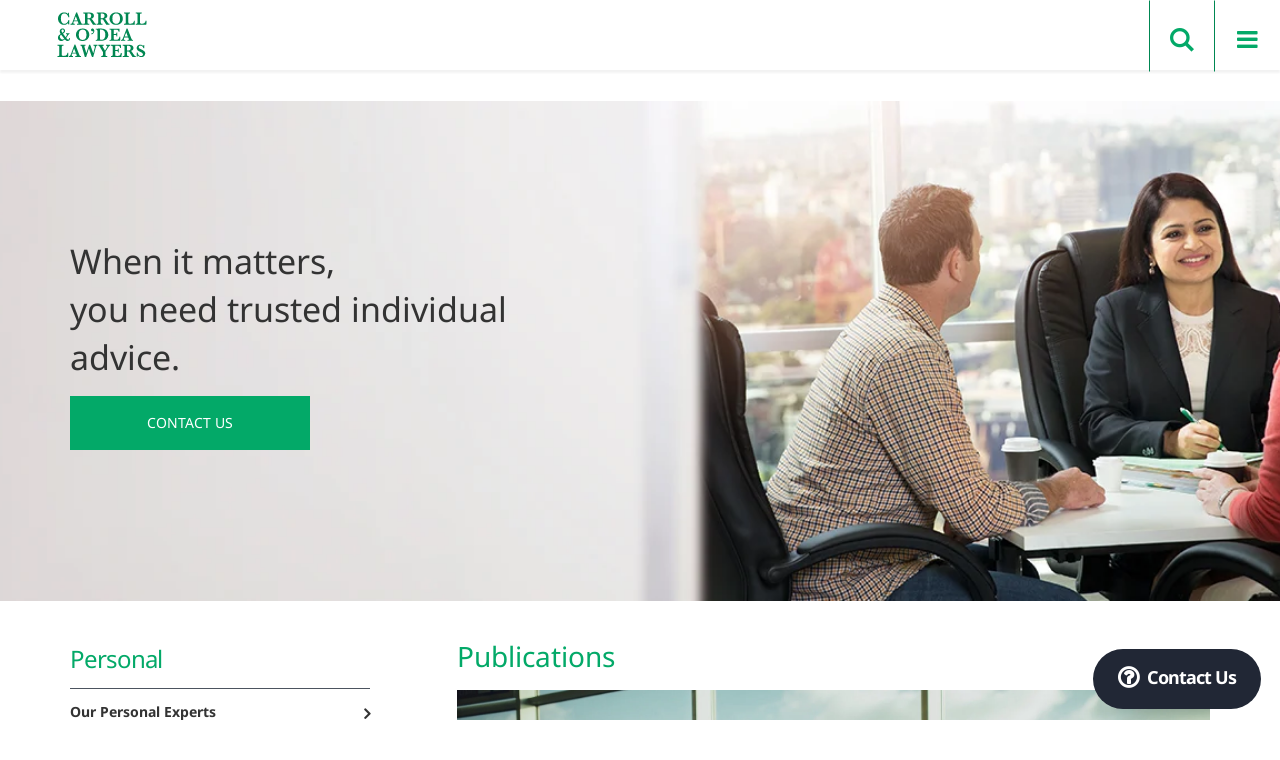

--- FILE ---
content_type: text/html; charset=UTF-8
request_url: https://www.codea.com.au/publication/update-international-travel-for-fully-vaccinated-australians-and-international-covid-19-vaccination-certificates/
body_size: 22730
content:
<!DOCTYPE html>
<html lang="en-AU">
<head>
<meta charset="UTF-8"><link rel="preload" href="https://www.codea.com.au/wp-content/cache/fvm/min/1768400094-css5dde667d21f7687f093136af850e06313f48538182d736f4337cf07a298ff.css" as="style" media="all" /><script data-cfasync="false">if(navigator.userAgent.match(/MSIE|Internet Explorer/i)||navigator.userAgent.match(/Trident\/7\..*?rv:11/i)){var href=document.location.href;if(!href.match(/[?&]iebrowser/)){if(href.indexOf("?")==-1){if(href.indexOf("#")==-1){document.location.href=href+"?iebrowser=1"}else{document.location.href=href.replace("#","?iebrowser=1#")}}else{if(href.indexOf("#")==-1){document.location.href=href+"&iebrowser=1"}else{document.location.href=href.replace("#","&iebrowser=1#")}}}}</script>
<script data-cfasync="false">class FVMLoader{constructor(e){this.triggerEvents=e,this.eventOptions={passive:!0},this.userEventListener=this.triggerListener.bind(this),this.delayedScripts={normal:[],async:[],defer:[]},this.allJQueries=[]}_addUserInteractionListener(e){this.triggerEvents.forEach(t=>window.addEventListener(t,e.userEventListener,e.eventOptions))}_removeUserInteractionListener(e){this.triggerEvents.forEach(t=>window.removeEventListener(t,e.userEventListener,e.eventOptions))}triggerListener(){this._removeUserInteractionListener(this),"loading"===document.readyState?document.addEventListener("DOMContentLoaded",this._loadEverythingNow.bind(this)):this._loadEverythingNow()}async _loadEverythingNow(){this._runAllDelayedCSS(),this._delayEventListeners(),this._delayJQueryReady(this),this._handleDocumentWrite(),this._registerAllDelayedScripts(),await this._loadScriptsFromList(this.delayedScripts.normal),await this._loadScriptsFromList(this.delayedScripts.defer),await this._loadScriptsFromList(this.delayedScripts.async),await this._triggerDOMContentLoaded(),await this._triggerWindowLoad(),window.dispatchEvent(new Event("wpr-allScriptsLoaded"))}_registerAllDelayedScripts(){document.querySelectorAll("script[type=fvmdelay]").forEach(e=>{e.hasAttribute("src")?e.hasAttribute("async")&&!1!==e.async?this.delayedScripts.async.push(e):e.hasAttribute("defer")&&!1!==e.defer||"module"===e.getAttribute("data-type")?this.delayedScripts.defer.push(e):this.delayedScripts.normal.push(e):this.delayedScripts.normal.push(e)})}_runAllDelayedCSS(){document.querySelectorAll("link[rel=fvmdelay]").forEach(e=>{e.setAttribute("rel","stylesheet")})}async _transformScript(e){return await this._requestAnimFrame(),new Promise(t=>{const n=document.createElement("script");let r;[...e.attributes].forEach(e=>{let t=e.nodeName;"type"!==t&&("data-type"===t&&(t="type",r=e.nodeValue),n.setAttribute(t,e.nodeValue))}),e.hasAttribute("src")?(n.addEventListener("load",t),n.addEventListener("error",t)):(n.text=e.text,t()),e.parentNode.replaceChild(n,e)})}async _loadScriptsFromList(e){const t=e.shift();return t?(await this._transformScript(t),this._loadScriptsFromList(e)):Promise.resolve()}_delayEventListeners(){let e={};function t(t,n){!function(t){function n(n){return e[t].eventsToRewrite.indexOf(n)>=0?"wpr-"+n:n}e[t]||(e[t]={originalFunctions:{add:t.addEventListener,remove:t.removeEventListener},eventsToRewrite:[]},t.addEventListener=function(){arguments[0]=n(arguments[0]),e[t].originalFunctions.add.apply(t,arguments)},t.removeEventListener=function(){arguments[0]=n(arguments[0]),e[t].originalFunctions.remove.apply(t,arguments)})}(t),e[t].eventsToRewrite.push(n)}function n(e,t){let n=e[t];Object.defineProperty(e,t,{get:()=>n||function(){},set(r){e["wpr"+t]=n=r}})}t(document,"DOMContentLoaded"),t(window,"DOMContentLoaded"),t(window,"load"),t(window,"pageshow"),t(document,"readystatechange"),n(document,"onreadystatechange"),n(window,"onload"),n(window,"onpageshow")}_delayJQueryReady(e){let t=window.jQuery;Object.defineProperty(window,"jQuery",{get:()=>t,set(n){if(n&&n.fn&&!e.allJQueries.includes(n)){n.fn.ready=n.fn.init.prototype.ready=function(t){e.domReadyFired?t.bind(document)(n):document.addEventListener("DOMContentLoaded2",()=>t.bind(document)(n))};const t=n.fn.on;n.fn.on=n.fn.init.prototype.on=function(){if(this[0]===window){function e(e){return e.split(" ").map(e=>"load"===e||0===e.indexOf("load.")?"wpr-jquery-load":e).join(" ")}"string"==typeof arguments[0]||arguments[0]instanceof String?arguments[0]=e(arguments[0]):"object"==typeof arguments[0]&&Object.keys(arguments[0]).forEach(t=>{delete Object.assign(arguments[0],{[e(t)]:arguments[0][t]})[t]})}return t.apply(this,arguments),this},e.allJQueries.push(n)}t=n}})}async _triggerDOMContentLoaded(){this.domReadyFired=!0,await this._requestAnimFrame(),document.dispatchEvent(new Event("DOMContentLoaded2")),await this._requestAnimFrame(),window.dispatchEvent(new Event("DOMContentLoaded2")),await this._requestAnimFrame(),document.dispatchEvent(new Event("wpr-readystatechange")),await this._requestAnimFrame(),document.wpronreadystatechange&&document.wpronreadystatechange()}async _triggerWindowLoad(){await this._requestAnimFrame(),window.dispatchEvent(new Event("wpr-load")),await this._requestAnimFrame(),window.wpronload&&window.wpronload(),await this._requestAnimFrame(),this.allJQueries.forEach(e=>e(window).trigger("wpr-jquery-load")),window.dispatchEvent(new Event("wpr-pageshow")),await this._requestAnimFrame(),window.wpronpageshow&&window.wpronpageshow()}_handleDocumentWrite(){const e=new Map;document.write=document.writeln=function(t){const n=document.currentScript,r=document.createRange(),i=n.parentElement;let a=e.get(n);void 0===a&&(a=n.nextSibling,e.set(n,a));const s=document.createDocumentFragment();r.setStart(s,0),s.appendChild(r.createContextualFragment(t)),i.insertBefore(s,a)}}async _requestAnimFrame(){return new Promise(e=>requestAnimationFrame(e))}static run(){const e=new FVMLoader(["keydown","mousemove","touchmove","touchstart","touchend","wheel"]);e._addUserInteractionListener(e)}}FVMLoader.run();</script><meta name="viewport" content="width=device-width, initial-scale=1"><meta name='robots' content='index, follow, max-image-preview:large, max-snippet:-1, max-video-preview:-1' /><title>Update: International Travel for Fully Vaccinated Australians and International COVID-19 Vaccination Certificates - Carroll &amp; O&#039;Dea Lawyers</title><meta name="description" content="International travel for fully vaccinated Australians Since the closure of borders from 20 March 2020, Australia has been in “lockdown”, with restrictions" /><link rel="canonical" href="https://www.codea.com.au/publication/update-international-travel-for-fully-vaccinated-australians-and-international-covid-19-vaccination-certificates/" /><meta property="og:locale" content="en_US" /><meta property="og:type" content="article" /><meta property="og:title" content="Update: International Travel for Fully Vaccinated Australians and International COVID-19 Vaccination Certificates - Carroll &amp; O&#039;Dea Lawyers" /><meta property="og:description" content="International travel for fully vaccinated Australians Since the closure of borders from 20 March 2020, Australia has been in “lockdown”, with restrictions" /><meta property="og:url" content="https://www.codea.com.au/publication/update-international-travel-for-fully-vaccinated-australians-and-international-covid-19-vaccination-certificates/" /><meta property="og:site_name" content="Carroll &amp; O&#039;Dea Lawyers" /><meta property="article:publisher" content="https://www.facebook.com/codea" /><meta property="article:modified_time" content="2022-03-16T23:28:06+00:00" /><meta name="twitter:card" content="summary_large_image" /><meta name="twitter:site" content="@carrollodea" /><meta name="twitter:label1" content="Est. reading time" /><meta name="twitter:data1" content="3 minutes" /><script type="application/ld+json" class="yoast-schema-graph">{"@context":"https://schema.org","@graph":[{"@type":"WebPage","@id":"https://www.codea.com.au/publication/update-international-travel-for-fully-vaccinated-australians-and-international-covid-19-vaccination-certificates/","url":"https://www.codea.com.au/publication/update-international-travel-for-fully-vaccinated-australians-and-international-covid-19-vaccination-certificates/","name":"Update: International Travel for Fully Vaccinated Australians and International COVID-19 Vaccination Certificates - Carroll &amp; O&#039;Dea Lawyers","isPartOf":{"@id":"https://www.codea.com.au/#website"},"datePublished":"2021-10-28T01:56:40+00:00","dateModified":"2022-03-16T23:28:06+00:00","description":"International travel for fully vaccinated Australians Since the closure of borders from 20 March 2020, Australia has been in “lockdown”, with restrictions","breadcrumb":{"@id":"https://www.codea.com.au/publication/update-international-travel-for-fully-vaccinated-australians-and-international-covid-19-vaccination-certificates/#breadcrumb"},"inLanguage":"en-AU","potentialAction":[{"@type":"ReadAction","target":["https://www.codea.com.au/publication/update-international-travel-for-fully-vaccinated-australians-and-international-covid-19-vaccination-certificates/"]}]},{"@type":"BreadcrumbList","@id":"https://www.codea.com.au/publication/update-international-travel-for-fully-vaccinated-australians-and-international-covid-19-vaccination-certificates/#breadcrumb","itemListElement":[{"@type":"ListItem","position":1,"name":"Home","item":"https://www.codea.com.au/"},{"@type":"ListItem","position":2,"name":"Update: International Travel for Fully Vaccinated Australians and International COVID-19 Vaccination Certificates"}]},{"@type":"WebSite","@id":"https://www.codea.com.au/#website","url":"https://www.codea.com.au/","name":"Carroll &amp; O&#039;Dea Lawyers","description":"When it matters contact Carroll &amp; O&#039;Dea Lawyers","potentialAction":[{"@type":"SearchAction","target":{"@type":"EntryPoint","urlTemplate":"https://www.codea.com.au/?s={search_term_string}"},"query-input":{"@type":"PropertyValueSpecification","valueRequired":true,"valueName":"search_term_string"}}],"inLanguage":"en-AU"}]}</script><link rel="alternate" type="application/rss+xml" title="Carroll &amp; O&#039;Dea Lawyers &raquo; Feed" href="https://www.codea.com.au/feed/" /><link rel="alternate" type="application/rss+xml" title="Carroll &amp; O&#039;Dea Lawyers &raquo; Comments Feed" href="https://www.codea.com.au/comments/feed/" />
<script type="text/javascript">
/* <![CDATA[ */
var gform;gform||(document.addEventListener("gform_main_scripts_loaded",function(){gform.scriptsLoaded=!0}),document.addEventListener("gform/theme/scripts_loaded",function(){gform.themeScriptsLoaded=!0}),window.addEventListener("DOMContentLoaded",function(){gform.domLoaded=!0}),gform={domLoaded:!1,scriptsLoaded:!1,themeScriptsLoaded:!1,isFormEditor:()=>"function"==typeof InitializeEditor,callIfLoaded:function(o){return!(!gform.domLoaded||!gform.scriptsLoaded||!gform.themeScriptsLoaded&&!gform.isFormEditor()||(gform.isFormEditor()&&console.warn("The use of gform.initializeOnLoaded() is deprecated in the form editor context and will be removed in Gravity Forms 3.1."),o(),0))},initializeOnLoaded:function(o){gform.callIfLoaded(o)||(document.addEventListener("gform_main_scripts_loaded",()=>{gform.scriptsLoaded=!0,gform.callIfLoaded(o)}),document.addEventListener("gform/theme/scripts_loaded",()=>{gform.themeScriptsLoaded=!0,gform.callIfLoaded(o)}),window.addEventListener("DOMContentLoaded",()=>{gform.domLoaded=!0,gform.callIfLoaded(o)}))},hooks:{action:{},filter:{}},addAction:function(o,r,e,t){gform.addHook("action",o,r,e,t)},addFilter:function(o,r,e,t){gform.addHook("filter",o,r,e,t)},doAction:function(o){gform.doHook("action",o,arguments)},applyFilters:function(o){return gform.doHook("filter",o,arguments)},removeAction:function(o,r){gform.removeHook("action",o,r)},removeFilter:function(o,r,e){gform.removeHook("filter",o,r,e)},addHook:function(o,r,e,t,n){null==gform.hooks[o][r]&&(gform.hooks[o][r]=[]);var d=gform.hooks[o][r];null==n&&(n=r+"_"+d.length),gform.hooks[o][r].push({tag:n,callable:e,priority:t=null==t?10:t})},doHook:function(r,o,e){var t;if(e=Array.prototype.slice.call(e,1),null!=gform.hooks[r][o]&&((o=gform.hooks[r][o]).sort(function(o,r){return o.priority-r.priority}),o.forEach(function(o){"function"!=typeof(t=o.callable)&&(t=window[t]),"action"==r?t.apply(null,e):e[0]=t.apply(null,e)})),"filter"==r)return e[0]},removeHook:function(o,r,t,n){var e;null!=gform.hooks[o][r]&&(e=(e=gform.hooks[o][r]).filter(function(o,r,e){return!!(null!=n&&n!=o.tag||null!=t&&t!=o.priority)}),gform.hooks[o][r]=e)}});
/* ]]> */
</script>


<link rel="profile" href="https://gmpg.org/xfn/11">

<link rel="plan" href="https://www.codea.com.au/xmlrpc.php">


<script src="https://use.fontawesome.com/4f78a079c0.js"></script>


<script>
	!function(f,b,e,v,n,t,s)
	{if(f.fbq)return;n=f.fbq=function(){n.callMethod?
	n.callMethod.apply(n,arguments):n.queue.push(arguments)};
	if(!f._fbq)f._fbq=n;n.push=n;n.loaded=!0;n.version='2.0';
	n.queue=[];t=b.createElement(e);t.async=!0;
	t.src=v;s=b.getElementsByTagName(e)[0];
	s.parentNode.insertBefore(t,s)}(window,document,'script',
	'https://connect.facebook.net/en_US/fbevents.js');
	 fbq('init', '427345354334857');
	fbq('track', 'PageView');
	</script>
	<noscript>
	 <img height="1" width="1"
	alt="Carroll &amp; O'Dea Facebook" src="https://www.facebook.com/tr?id=427345354334857&ev=PageView	&noscript=1"/>
</noscript>


	
	

<script data-cfasync="false" data-pagespeed-no-defer>
	var gtm4wp_datalayer_name = "dataLayer";
	var dataLayer = dataLayer || [];
</script>

	
	<link media="all" href="https://www.codea.com.au/wp-content/cache/fvm/min/1768400094-css5dde667d21f7687f093136af850e06313f48538182d736f4337cf07a298ff.css" rel="stylesheet">
	
	
	
	
	
	
	
	
	
	
	
	
	
	
	
	


















<script type="text/javascript" src="https://www.codea.com.au/wp-content/themes/carroll-odea/js/jquery.min.js?ver=6.8.3" id="jquery-min-js-js"></script>
<script type="text/javascript" src="https://www.codea.com.au/wp-content/themes/carroll-odea/js/plugins.js?ver=6.8.3" id="plugins-js-js"></script>
<script type="text/javascript" src="https://www.codea.com.au/wp-content/themes/carroll-odea/js/script.js?v=1.1.2&amp;ver=6.8.3" id="script-js-js"></script>
<script type="text/javascript" src="https://www.codea.com.au/wp-includes/js/jquery/jquery.min.js?ver=3.7.1" id="jquery-core-js"></script>
<script type="text/javascript" src="https://www.codea.com.au/wp-includes/js/jquery/jquery-migrate.min.js?ver=3.4.1" id="jquery-migrate-js"></script>
<script type="text/javascript" src="//platform-api.sharethis.com/js/sharethis.js?ver=8.5.3#property=65f27d92fa10560019e9eb9b&amp;product=gdpr-compliance-tool-v2&amp;source=simple-share-buttons-adder-wordpress" id="simple-share-buttons-adder-mu-js"></script>
<script></script>




<script type="text/javascript">
var cffsiteurl = "https://www.codea.com.au/wp-content/plugins";
var cffajaxurl = "https://www.codea.com.au/wp-admin/admin-ajax.php";


var cfflinkhashtags = "true";
</script>




<script data-cfasync="false" data-pagespeed-no-defer>
	var dataLayer_content = {"pagePostType":"publication","pagePostType2":"single-publication","pagePostAuthor":"Marketing Group","pagePostDate":"October 28, 2021","pagePostDateYear":2021,"pagePostDateMonth":10,"pagePostDateDay":28,"pagePostDateDayName":"Thursday","pagePostDateHour":12,"pagePostDateMinute":56,"pagePostDateIso":"2021-10-28T12:56:40+11:00","pagePostDateUnix":1635425800};
	dataLayer.push( dataLayer_content );
</script>
<script data-cfasync="false" data-pagespeed-no-defer>
(function(w,d,s,l,i){w[l]=w[l]||[];w[l].push({'gtm.start':
new Date().getTime(),event:'gtm.js'});var f=d.getElementsByTagName(s)[0],
j=d.createElement(s),dl=l!='dataLayer'?'&l='+l:'';j.async=true;j.src=
'//www.googletagmanager.com/gtm.js?id='+i+dl;f.parentNode.insertBefore(j,f);
})(window,document,'script','dataLayer','GTM-MLT67D');
</script>

	
	
<link rel="icon" href="https://www.codea.com.au/wp-content/uploads/2016/05/cropped-favcod4-300x300.webp" sizes="192x192" />


		
		<noscript><style> .wpb_animate_when_almost_visible { opacity: 1; }</style></noscript><script src="https://t.contentsquare.net/uxa/652d3e6457c8d.js"></script>
<script type="text/javascript">
    (function(c,l,a,r,i,t,y){
        c[a]=c[a]||function(){(c[a].q=c[a].q||[]).push(arguments)};
        t=l.createElement(r);t.async=1;t.src="https://www.clarity.ms/tag/"+i;
        y=l.getElementsByTagName(r)[0];y.parentNode.insertBefore(t,y);
    })(window, document, "clarity", "script", "upeyaz2gqe");
</script>
</head>
<body data-rsssl=1 class="wp-singular publication-template-default single single-publication postid-9314 wp-theme-carroll-odea wpb-js-composer js-comp-ver-8.7.2 vc_responsive">
<script>
if(jQuery('[name="_wpcf7"]').val() == 447){
   var timeInt = 0;
    jQuery('.wpcf7-form-control.wpcf7-submit').click(function(){
        var count = 0;
        var timeInt = setInterval(function () {
            count++;
            if (jQuery('.wpcf7-response-output.wpcf7-mail-sent-ok').is(":visible")) { alert();
                	dataLayer.push({'event':'formSubmit'});
                clearInterval(timeInt);
            }

        }, 1000);
    });
}
</script>


<noscript><iframe src="https://www.googletagmanager.com/ns.html?id=GTM-MLT67D"
height="0" width="0" style="display:none;visibility:hidden"></iframe></noscript>


<div id="page" class="site">

	<header id="masthead" class="site-header" role="banner">
    	<div class="container">
            <div class="header-logo">
                <a href="https://www.codea.com.au">
                    <img src="https://www.codea.com.au/wp-content/uploads/2022/12/codea-2022-logo.svg" alt="Carroll &amp; O'Dea Lawyers" class="alignnone wp-image-2243 size-medium" width="300" height="151" />
                </a>
            </div>

            <div class="menu container">
                <div class="menu-wrap">
                    <nav id="site-navigation" class="header-nav" role="navigation">
                        <ul id="menu-main" class="menu menu-main list-inline"><li id="menu-item-278" class="menu-item menu-item-type-post_type menu-item-object-page menu-item-has-children menu-item-278 menu-item-personal-injury-compensation-lawyers first-menu-item"><a href="https://www.codea.com.au/personal-injury-compensation-lawyers/"><span class="anchor-wrap">Compensation</span></a><span class="menu-next"></span>
<ul class='sub-menu depth-0'><span class='menu-back'></span>
	<li id="menu-item-4511" class="pseudo-block menu-item menu-item-type-custom menu-item-object-custom menu-item-has-children menu-item-4511 menu-item-primary-block-4"><a href="http://#"><span class="anchor-wrap">primary-block</span></a><span class="menu-next"></span>
	<ul class='sub-menu depth-1'><span class='menu-back'></span>
		<li id="menu-item-4512" class="label menu-item menu-item-type-post_type menu-item-object-page menu-item-has-children menu-item-4512 menu-item-personal-injury-compensation-lawyers"><a href="https://www.codea.com.au/personal-injury-compensation-lawyers/"><span class="anchor-wrap">Compensation</span></a><span class="menu-next"></span>
		<ul class='sub-menu depth-2'><span class='menu-back'></span>
			<li id="menu-item-4513" class="menu-item menu-item-type-post_type menu-item-object-page menu-item-4513 menu-item-experts"><a href="https://www.codea.com.au/personal-injury-compensation-lawyers/experts/"><span class="anchor-wrap">Our Compensation Experts</span></a></li>
			<li id="menu-item-4514" class="menu-item menu-item-type-post_type menu-item-object-page menu-item-4514 menu-item-our-compensation-thinking"><a href="https://www.codea.com.au/personal-injury-compensation-lawyers/our-compensation-thinking/"><span class="anchor-wrap">Our Compensation Thinking</span></a></li>
			<li id="menu-item-5374" class="menu-item menu-item-type-post_type menu-item-object-page menu-item-5374 menu-item-our-compensation-resources"><a href="https://www.codea.com.au/personal-injury-compensation-lawyers/our-compensation-resources/"><span class="anchor-wrap">Our Compensation Resources</span></a></li>
			<li id="menu-item-8886" class="menu-item menu-item-type-post_type menu-item-object-page menu-item-8886 menu-item-personal-injury-claim-check"><a href="https://www.codea.com.au/personal-injury-claim-check/"><span class="anchor-wrap">Personal Injury Claim Check</span></a></li>
		</ul>
</li>
	</ul>
</li>
	<li id="menu-item-4515" class="service-block block-1 label menu-item menu-item-type-custom menu-item-object-custom menu-item-has-children menu-item-4515 menu-item-services-4"><span class="head-title"><span class="anchor-wrap">Services</span></span><span class="menu-next"></span>
	<ul class='sub-menu depth-1'><span class='menu-back'></span>
		<li id="menu-item-4516" class="menu-item menu-item-type-post_type menu-item-object-service_compensation menu-item-4516 menu-item-class-actions-product-liability"><a href="https://www.codea.com.au/personal-injury-compensation-lawyers/services/class-actions-product-liability/"><span class="anchor-wrap">Class Actions &#038; Product  Liability</span></a></li>
		<li id="menu-item-4876" class="menu-item menu-item-type-post_type menu-item-object-service_compensation menu-item-4876 menu-item-comcare-claims"><a href="https://www.codea.com.au/personal-injury-compensation-lawyers/services/comcare-claims/"><span class="anchor-wrap">Comcare Claims</span></a></li>
		<li id="menu-item-4517" class="menu-item menu-item-type-post_type menu-item-object-service_compensation menu-item-4517 menu-item-disability-claims"><a href="https://www.codea.com.au/personal-injury-compensation-lawyers/services/disability-claims/"><span class="anchor-wrap">Disability Claims</span></a></li>
		<li id="menu-item-4518" class="menu-item menu-item-type-post_type menu-item-object-service_compensation menu-item-4518 menu-item-dust-diseases"><a href="https://www.codea.com.au/personal-injury-compensation-lawyers/services/dust-diseases/"><span class="anchor-wrap">Dust Diseases</span></a></li>
		<li id="menu-item-4519" class="menu-item menu-item-type-post_type menu-item-object-service_compensation menu-item-4519 menu-item-income-protection-disputes"><a href="https://www.codea.com.au/personal-injury-compensation-lawyers/services/income-protection-disputes/"><span class="anchor-wrap">Income Protection Disputes</span></a></li>
		<li id="menu-item-4520" class="menu-item menu-item-type-post_type menu-item-object-service_compensation menu-item-4520 menu-item-inquests-and-inquires"><a href="https://www.codea.com.au/personal-injury-compensation-lawyers/services/inquests-and-inquires/"><span class="anchor-wrap">Inquests &#038; Inquiries</span></a></li>
		<li id="menu-item-6534" class="menu-item menu-item-type-post_type menu-item-object-service_compensation menu-item-6534 menu-item-mediation"><a href="https://www.codea.com.au/personal-injury-compensation-lawyers/services/mediation/"><span class="anchor-wrap">Mediation</span></a></li>
		<li id="menu-item-7650" class="menu-item menu-item-type-post_type menu-item-object-service_compensation menu-item-7650 menu-item-sexual-physical-and-institutional-abuse"><a href="https://www.codea.com.au/personal-injury-compensation-lawyers/services/sexual-physical-and-institutional-abuse/"><span class="anchor-wrap">Sexual, Physical and Institutional Abuse</span></a></li>
		<li id="menu-item-12304" class="menu-item menu-item-type-post_type menu-item-object-page menu-item-12304 menu-item-superannuation-insurance-lawyers"><a href="https://www.codea.com.au/superannuation-insurance-lawyers/"><span class="anchor-wrap">Total and Permanent Disability</span></a></li>
		<li id="menu-item-4522" class="service-block block-2 label menu-item menu-item-type-custom menu-item-object-custom menu-item-has-children menu-item-4522 menu-item-more-services-4"><a href="http://#"><span class="anchor-wrap">More Services</span></a><span class="menu-next"></span>
		<ul class='sub-menu depth-2'><span class='menu-back'></span>
			<li id="menu-item-4521" class="menu-item menu-item-type-post_type menu-item-object-service_compensation menu-item-4521 menu-item-medical-negligence"><a href="https://www.codea.com.au/personal-injury-compensation-lawyers/services/medical-negligence/"><span class="anchor-wrap">Medical Negligence</span></a></li>
			<li id="menu-item-4523" class="menu-item menu-item-type-post_type menu-item-object-service_compensation menu-item-4523 menu-item-mine-injuries"><a href="https://www.codea.com.au/personal-injury-compensation-lawyers/services/mine-injuries/"><span class="anchor-wrap">Mine Injuries</span></a></li>
			<li id="menu-item-4524" class="menu-item menu-item-type-post_type menu-item-object-service_compensation menu-item-4524 menu-item-car-accident-lawyer"><a href="https://www.codea.com.au/personal-injury-compensation-lawyers/services/car-accident-lawyer/"><span class="anchor-wrap">Motor Vehicle Accidents</span></a></li>
			<li id="menu-item-4525" class="menu-item menu-item-type-post_type menu-item-object-service_compensation menu-item-4525 menu-item-professional-negligence"><a href="https://www.codea.com.au/personal-injury-compensation-lawyers/services/professional-negligence/"><span class="anchor-wrap">Professional Negligence</span></a></li>
			<li id="menu-item-4526" class="menu-item menu-item-type-post_type menu-item-object-service_compensation menu-item-4526 menu-item-public-liability"><a href="https://www.codea.com.au/personal-injury-compensation-lawyers/services/public-liability/"><span class="anchor-wrap">Public Liability</span></a></li>
			<li id="menu-item-4527" class="menu-item menu-item-type-post_type menu-item-object-service_compensation menu-item-4527 menu-item-superannuation"><a href="https://www.codea.com.au/personal-injury-compensation-lawyers/services/superannuation/"><span class="anchor-wrap">Superannuation</span></a></li>
			<li id="menu-item-4528" class="menu-item menu-item-type-post_type menu-item-object-service_compensation menu-item-4528 menu-item-workplace-injuries-accidents"><a href="https://www.codea.com.au/personal-injury-compensation-lawyers/services/workplace-injuries-accidents/"><span class="anchor-wrap">Workplace Injuries &#038; Accidents</span></a></li>
		</ul>
</li>
	</ul>
</li>
</ul>
</li>
<li id="menu-item-120" class="menu-item menu-item-type-post_type menu-item-object-page menu-item-has-children menu-item-120 menu-item-business-law"><a href="https://www.codea.com.au/business-law/"><span class="anchor-wrap">Business</span></a><span class="menu-next"></span>
<ul class='sub-menu depth-0'><span class='menu-back'></span>
	<li id="menu-item-4440" class="pseudo-block menu-item menu-item-type-custom menu-item-object-custom menu-item-has-children menu-item-4440 menu-item-primary-block"><a href="http://#"><span class="anchor-wrap">primary-block</span></a><span class="menu-next"></span>
	<ul class='sub-menu depth-1'><span class='menu-back'></span>
		<li id="menu-item-4441" class="label menu-item menu-item-type-post_type menu-item-object-page menu-item-has-children menu-item-4441 menu-item-business-law"><a href="https://www.codea.com.au/business-law/"><span class="anchor-wrap">Business</span></a><span class="menu-next"></span>
		<ul class='sub-menu depth-2'><span class='menu-back'></span>
			<li id="menu-item-4442" class="menu-item menu-item-type-post_type menu-item-object-page menu-item-4442 menu-item-experts"><a href="https://www.codea.com.au/business-law/experts/"><span class="anchor-wrap">Our Business Experts</span></a></li>
			<li id="menu-item-4443" class="menu-item menu-item-type-post_type menu-item-object-page menu-item-4443 menu-item-our-business-thinking"><a href="https://www.codea.com.au/business-law/our-business-thinking/"><span class="anchor-wrap">Our Business Thinking</span></a></li>
			<li id="menu-item-4445" class="menu-item menu-item-type-post_type menu-item-object-page menu-item-4445 menu-item-industry-experience"><a href="https://www.codea.com.au/business-law/industry-experience/"><span class="anchor-wrap">Industry Experience</span></a></li>
		</ul>
</li>
	</ul>
</li>
	<li id="menu-item-4447" class="service-block block-1 label menu-item menu-item-type-custom menu-item-object-custom menu-item-has-children menu-item-4447 menu-item-services"><span class="head-title"><span class="anchor-wrap">Services</span></span><span class="menu-next"></span>
	<ul class='sub-menu depth-1'><span class='menu-back'></span>
		<li id="menu-item-4448" class="menu-item menu-item-type-post_type menu-item-object-services_business menu-item-4448 menu-item-administration-insolvency"><a href="https://www.codea.com.au/business-law/services/administration-insolvency/"><span class="anchor-wrap">Administration &#038; Insolvency</span></a></li>
		<li id="menu-item-4449" class="menu-item menu-item-type-post_type menu-item-object-services_business menu-item-4449 menu-item-business-formation-transactions"><a href="https://www.codea.com.au/business-law/services/business-formation-transactions/"><span class="anchor-wrap">Business Formation &#038; Transactions</span></a></li>
		<li id="menu-item-4450" class="menu-item menu-item-type-post_type menu-item-object-services_business menu-item-4450 menu-item-business-regulation"><a href="https://www.codea.com.au/business-law/services/business-regulation/"><span class="anchor-wrap">Business Regulation</span></a></li>
		<li id="menu-item-4451" class="menu-item menu-item-type-post_type menu-item-object-services_business menu-item-4451 menu-item-co-investor-partnership-agreements"><a href="https://www.codea.com.au/business-law/services/co-investor-partnership-agreements/"><span class="anchor-wrap">Co-investor &#038; Partnership Agreements</span></a></li>
		<li id="menu-item-4452" class="menu-item menu-item-type-post_type menu-item-object-services_business menu-item-4452 menu-item-commercial-disputes"><a href="https://www.codea.com.au/business-law/services/commercial-disputes/"><span class="anchor-wrap">Commercial Disputes</span></a></li>
		<li id="menu-item-4453" class="menu-item menu-item-type-post_type menu-item-object-services_business menu-item-4453 menu-item-financial-services"><a href="https://www.codea.com.au/business-law/services/financial-services/"><span class="anchor-wrap">Financial Services</span></a></li>
		<li id="menu-item-4454" class="menu-item menu-item-type-post_type menu-item-object-services_business menu-item-4454 menu-item-immigration"><a href="https://www.codea.com.au/business-law/services/immigration/"><span class="anchor-wrap">Immigration</span></a></li>
		<li id="menu-item-4455" class="menu-item menu-item-type-post_type menu-item-object-services_business menu-item-4455 menu-item-inquests-inquiries"><a href="https://www.codea.com.au/business-law/services/inquests-inquiries/"><span class="anchor-wrap">Inquests &#038; Inquiries</span></a></li>
		<li id="menu-item-4456" class="menu-item menu-item-type-post_type menu-item-object-services_business menu-item-4456 menu-item-insurance"><a href="https://www.codea.com.au/business-law/services/insurance/"><span class="anchor-wrap">Insurance</span></a></li>
		<li id="menu-item-4457" class="menu-item menu-item-type-post_type menu-item-object-services_business menu-item-4457 menu-item-intellectual-property-entertainment-law"><a href="https://www.codea.com.au/business-law/services/intellectual-property-entertainment-law/"><span class="anchor-wrap">Intellectual Property &#038; Entertainment Law</span></a></li>
		<li id="menu-item-4459" class="menu-item menu-item-type-post_type menu-item-object-services_business menu-item-4459 menu-item-management-services-contracts"><a href="https://www.codea.com.au/business-law/services/management-services-contracts/"><span class="anchor-wrap">International Transactions &#038; Disputes</span></a></li>
		<li id="menu-item-4458" class="service-block block-2 label menu-item menu-item-type-custom menu-item-object-custom menu-item-has-children menu-item-4458 menu-item-more-services"><a href="http://#"><span class="anchor-wrap">More Services</span></a><span class="menu-next"></span>
		<ul class='sub-menu depth-2'><span class='menu-back'></span>
			<li id="menu-item-4460" class="menu-item menu-item-type-post_type menu-item-object-services_business menu-item-4460 menu-item-tax"><a href="https://www.codea.com.au/business-law/services/tax/"><span class="anchor-wrap">Legal Project Management</span></a></li>
			<li id="menu-item-4461" class="menu-item menu-item-type-post_type menu-item-object-services_business menu-item-4461 menu-item-technology"><a href="https://www.codea.com.au/business-law/services/technology/"><span class="anchor-wrap">Management &#038; Services Contracts</span></a></li>
			<li id="menu-item-4462" class="menu-item menu-item-type-post_type menu-item-object-services_business menu-item-4462 menu-item-workplace-health-safety"><a href="https://www.codea.com.au/business-law/services/workplace-health-safety/"><span class="anchor-wrap">Professional Negligence</span></a></li>
			<li id="menu-item-4463" class="menu-item menu-item-type-post_type menu-item-object-services_business menu-item-4463 menu-item-property-development"><a href="https://www.codea.com.au/business-law/services/property-development/"><span class="anchor-wrap">Property &#038; Development</span></a></li>
			<li id="menu-item-4464" class="menu-item menu-item-type-post_type menu-item-object-services_business menu-item-4464 menu-item-shareholders-partnerships"><a href="https://www.codea.com.au/business-law/services/shareholders-partnerships/"><span class="anchor-wrap">Shareholders &#038; Partnerships</span></a></li>
			<li id="menu-item-4465" class="menu-item menu-item-type-post_type menu-item-object-services_business menu-item-4465 menu-item-tax-2"><a href="https://www.codea.com.au/business-law/services/tax-2/"><span class="anchor-wrap">Tax</span></a></li>
			<li id="menu-item-4466" class="menu-item menu-item-type-post_type menu-item-object-services_business menu-item-4466 menu-item-technology-2"><a href="https://www.codea.com.au/business-law/services/technology-2/"><span class="anchor-wrap">Technology</span></a></li>
			<li id="menu-item-4467" class="menu-item menu-item-type-post_type menu-item-object-services_business menu-item-4467 menu-item-workplace-health-safety-2"><a href="https://www.codea.com.au/business-law/services/workplace-health-safety-2/"><span class="anchor-wrap">Workplace Health &#038; Safety</span></a></li>
			<li id="menu-item-4468" class="menu-item menu-item-type-post_type menu-item-object-services_business menu-item-4468 menu-item-workplace-law"><a href="https://www.codea.com.au/business-law/services/workplace-law/"><span class="anchor-wrap">Workplace Law</span></a></li>
			<li id="menu-item-4469" class="menu-item menu-item-type-post_type menu-item-object-services_business menu-item-4469 menu-item-workplace-mediation-investigations"><a href="https://www.codea.com.au/business-law/services/workplace-mediation-investigations/"><span class="anchor-wrap">Workplace Mediations and Investigations</span></a></li>
			<li id="menu-item-4470" class="menu-item menu-item-type-post_type menu-item-object-services_business menu-item-4470 menu-item-workplace-relations"><a href="https://www.codea.com.au/business-law/services/workplace-relations/"><span class="anchor-wrap">Workplace Relations</span></a></li>
		</ul>
</li>
	</ul>
</li>
</ul>
</li>
<li id="menu-item-280" class="menu-item menu-item-type-post_type menu-item-object-page menu-item-has-children menu-item-280 menu-item-personal-law"><a href="https://www.codea.com.au/personal-law/"><span class="anchor-wrap">Personal</span></a><span class="menu-next"></span>
<ul class='sub-menu depth-0'><span class='menu-back'></span>
	<li id="menu-item-4471" class="pseudo-block menu-item menu-item-type-custom menu-item-object-custom menu-item-has-children menu-item-4471 menu-item-primary-block-2"><a href="http://#"><span class="anchor-wrap">primary-block</span></a><span class="menu-next"></span>
	<ul class='sub-menu depth-1'><span class='menu-back'></span>
		<li id="menu-item-4472" class="label menu-item menu-item-type-post_type menu-item-object-page menu-item-has-children menu-item-4472 menu-item-personal-law"><a href="https://www.codea.com.au/personal-law/"><span class="anchor-wrap">Personal</span></a><span class="menu-next"></span>
		<ul class='sub-menu depth-2'><span class='menu-back'></span>
			<li id="menu-item-4473" class="menu-item menu-item-type-post_type menu-item-object-page menu-item-4473 menu-item-experts"><a href="https://www.codea.com.au/personal-law/experts/"><span class="anchor-wrap">Our Personal Experts</span></a></li>
			<li id="menu-item-4474" class="menu-item menu-item-type-post_type menu-item-object-page menu-item-4474 menu-item-our-personal-thinking"><a href="https://www.codea.com.au/personal-law/our-personal-thinking/"><span class="anchor-wrap">Our Personal Thinking</span></a></li>
		</ul>
</li>
	</ul>
</li>
	<li id="menu-item-4475" class="service-block block-1 label menu-item menu-item-type-custom menu-item-object-custom menu-item-has-children menu-item-4475 menu-item-services-2"><span class="head-title"><span class="anchor-wrap">Services</span></span><span class="menu-next"></span>
	<ul class='sub-menu depth-1'><span class='menu-back'></span>
		<li id="menu-item-7631" class="menu-item menu-item-type-post_type menu-item-object-services_personal menu-item-7631 menu-item-adoptions"><a href="https://www.codea.com.au/personal-law/services/adoptions/"><span class="anchor-wrap">Adoptions</span></a></li>
		<li id="menu-item-4555" class="menu-item menu-item-type-post_type menu-item-object-services_personal menu-item-4555 menu-item-building-construction-disputes"><a href="https://www.codea.com.au/personal-law/services/building-construction-disputes/"><span class="anchor-wrap">Building &#038; Construction Disputes</span></a></li>
		<li id="menu-item-4476" class="menu-item menu-item-type-post_type menu-item-object-services_personal menu-item-4476 menu-item-defamation"><a href="https://www.codea.com.au/personal-law/services/defamation/"><span class="anchor-wrap">Defamation</span></a></li>
		<li id="menu-item-4477" class="menu-item menu-item-type-post_type menu-item-object-services_personal menu-item-4477 menu-item-employment-consultancy"><a href="https://www.codea.com.au/personal-law/services/employment-consultancy/"><span class="anchor-wrap">Employment &#038; Contracting</span></a></li>
		<li id="menu-item-4478" class="menu-item menu-item-type-post_type menu-item-object-services_personal menu-item-4478 menu-item-employment-law-advice-and-representation"><a href="https://www.codea.com.au/personal-law/services/employment-law-advice-and-representation/"><span class="anchor-wrap">Employment Law Advice &#038; Representation</span></a></li>
		<li id="menu-item-4479" class="menu-item menu-item-type-post_type menu-item-object-services_personal menu-item-4479 menu-item-estate-disputes"><a href="https://www.codea.com.au/personal-law/services/estate-disputes/"><span class="anchor-wrap">Estate Disputes</span></a></li>
		<li id="menu-item-4480" class="menu-item menu-item-type-post_type menu-item-object-services_personal menu-item-4480 menu-item-estate-planning"><a href="https://www.codea.com.au/personal-law/services/estate-planning/"><span class="anchor-wrap">Estate Planning and wills</span></a></li>
		<li id="menu-item-4558" class="menu-item menu-item-type-post_type menu-item-object-services_personal menu-item-4558 menu-item-family-law-2"><a href="https://www.codea.com.au/personal-law/services/family-law-2/"><span class="anchor-wrap">Family and Relationships Law</span></a></li>
		<li id="menu-item-4482" class="service-block block-2 label menu-item menu-item-type-custom menu-item-object-custom menu-item-has-children menu-item-4482 menu-item-more-services-2"><a href="http://#"><span class="anchor-wrap">More Services</span></a><span class="menu-next"></span>
		<ul class='sub-menu depth-2'><span class='menu-back'></span>
			<li id="menu-item-4481" class="menu-item menu-item-type-post_type menu-item-object-services_personal menu-item-4481 menu-item-immigration"><a href="https://www.codea.com.au/personal-law/services/immigration/"><span class="anchor-wrap">Immigration</span></a></li>
			<li id="menu-item-4483" class="menu-item menu-item-type-post_type menu-item-object-services_personal menu-item-4483 menu-item-inquests-inquiries"><a href="https://www.codea.com.au/personal-law/services/inquests-inquiries/"><span class="anchor-wrap">Inquests &#038; Inquiries</span></a></li>
			<li id="menu-item-4484" class="menu-item menu-item-type-post_type menu-item-object-services_personal menu-item-4484 menu-item-planning-strata-disputes"><a href="https://www.codea.com.au/personal-law/services/planning-strata-disputes/"><span class="anchor-wrap">Planning &#038; Strata Disputes</span></a></li>
			<li id="menu-item-4485" class="menu-item menu-item-type-post_type menu-item-object-services_personal menu-item-4485 menu-item-property-development"><a href="https://www.codea.com.au/personal-law/services/property-development/"><span class="anchor-wrap">Property &#038; Development</span></a></li>
			<li id="menu-item-4486" class="menu-item menu-item-type-post_type menu-item-object-services_personal menu-item-4486 menu-item-superannuation-trusts"><a href="https://www.codea.com.au/personal-law/services/superannuation-trusts/"><span class="anchor-wrap">Superannuation &#038; Trusts</span></a></li>
			<li id="menu-item-4487" class="menu-item menu-item-type-post_type menu-item-object-services_personal menu-item-4487 menu-item-tax"><a href="https://www.codea.com.au/personal-law/services/tax/"><span class="anchor-wrap">Tax</span></a></li>
			<li id="menu-item-4488" class="menu-item menu-item-type-post_type menu-item-object-services_personal menu-item-4488 menu-item-unfair-dismissal-discrimination"><a href="https://www.codea.com.au/personal-law/services/unfair-dismissal-discrimination/"><span class="anchor-wrap">Unfair Dismissal &#038; Discrimination</span></a></li>
		</ul>
</li>
	</ul>
</li>
</ul>
</li>
<li id="menu-item-279" class="menu-item menu-item-type-post_type menu-item-object-page menu-item-has-children menu-item-279 menu-item-community-associations-law"><a href="https://www.codea.com.au/community-associations-law/"><span class="anchor-wrap">Community &#038; Associations</span></a><span class="menu-next"></span>
<ul class='sub-menu depth-0'><span class='menu-back'></span>
	<li id="menu-item-4489" class="pseudo-block menu-item menu-item-type-custom menu-item-object-custom menu-item-has-children menu-item-4489 menu-item-primary-block-3"><a href="http://#"><span class="anchor-wrap">primary-block</span></a><span class="menu-next"></span>
	<ul class='sub-menu depth-1'><span class='menu-back'></span>
		<li id="menu-item-4490" class="label menu-item menu-item-type-post_type menu-item-object-page menu-item-has-children menu-item-4490 menu-item-community-associations-law"><a href="https://www.codea.com.au/community-associations-law/"><span class="anchor-wrap">Community &#038; Associations</span></a><span class="menu-next"></span>
		<ul class='sub-menu depth-2'><span class='menu-back'></span>
			<li id="menu-item-4491" class="menu-item menu-item-type-post_type menu-item-object-page menu-item-4491 menu-item-experts"><a href="https://www.codea.com.au/community-associations-law/experts/"><span class="anchor-wrap">Our Community &#038; Associations Experts</span></a></li>
			<li id="menu-item-4492" class="menu-item menu-item-type-post_type menu-item-object-page menu-item-4492 menu-item-our-community-associations-thinking"><a href="https://www.codea.com.au/community-associations-law/our-community-associations-thinking/"><span class="anchor-wrap">Our Community &#038; Associations Thinking</span></a></li>
		</ul>
</li>
	</ul>
</li>
	<li id="menu-item-4493" class="service-block block-1 label menu-item menu-item-type-custom menu-item-object-custom menu-item-has-children menu-item-4493 menu-item-services-3"><span class="head-title"><span class="anchor-wrap">Services</span></span><span class="menu-next"></span>
	<ul class='sub-menu depth-1'><span class='menu-back'></span>
		<li id="menu-item-6336" class="menu-item menu-item-type-post_type menu-item-object-services_community menu-item-6336 menu-item-crisis-management"><a href="https://www.codea.com.au/community-associations-law/services/crisis-management/"><span class="anchor-wrap">Crisis Management</span></a></li>
		<li id="menu-item-4494" class="menu-item menu-item-type-post_type menu-item-object-services_community menu-item-4494 menu-item-employment-consultancy"><a href="https://www.codea.com.au/community-associations-law/services/employment-consultancy/"><span class="anchor-wrap">Employment &#038; Consultancy</span></a></li>
		<li id="menu-item-4495" class="menu-item menu-item-type-post_type menu-item-object-services_community menu-item-4495 menu-item-estate-disputes"><a href="https://www.codea.com.au/community-associations-law/services/estate-disputes/"><span class="anchor-wrap">Estate Disputes</span></a></li>
		<li id="menu-item-4496" class="menu-item menu-item-type-post_type menu-item-object-services_community menu-item-4496 menu-item-estate-planning"><a href="https://www.codea.com.au/community-associations-law/services/estate-planning/"><span class="anchor-wrap">Estate Planning</span></a></li>
		<li id="menu-item-4497" class="menu-item menu-item-type-post_type menu-item-object-services_community menu-item-4497 menu-item-external-regulation"><a href="https://www.codea.com.au/community-associations-law/services/external-regulation/"><span class="anchor-wrap">External Regulation</span></a></li>
		<li id="menu-item-4498" class="menu-item menu-item-type-post_type menu-item-object-services_community menu-item-4498 menu-item-forming-restructuring-merging-organisations"><a href="https://www.codea.com.au/community-associations-law/services/forming-restructuring-merging-organisations/"><span class="anchor-wrap">Forming, Restructuring &#038; Merging Organisations</span></a></li>
		<li id="menu-item-4499" class="menu-item menu-item-type-post_type menu-item-object-services_community menu-item-4499 menu-item-immigration"><a href="https://www.codea.com.au/community-associations-law/services/immigration/"><span class="anchor-wrap">Immigration</span></a></li>
		<li id="menu-item-4500" class="menu-item menu-item-type-post_type menu-item-object-services_community menu-item-4500 menu-item-industrial-associations"><a href="https://www.codea.com.au/community-associations-law/services/industrial-associations/"><span class="anchor-wrap">Industrial Associations</span></a></li>
		<li id="menu-item-4501" class="menu-item menu-item-type-post_type menu-item-object-services_community menu-item-4501 menu-item-inquiries-royal-commissions"><a href="https://www.codea.com.au/community-associations-law/services/inquiries-royal-commissions/"><span class="anchor-wrap">Inquiries &#038; Royal Commissions</span></a></li>
		<li id="menu-item-4502" class="service-block block-2 label menu-item menu-item-type-custom menu-item-object-custom menu-item-has-children menu-item-4502 menu-item-more-services-3"><a href="http://#"><span class="anchor-wrap">More Services</span></a><span class="menu-next"></span>
		<ul class='sub-menu depth-2'><span class='menu-back'></span>
			<li id="menu-item-4503" class="menu-item menu-item-type-post_type menu-item-object-services_community menu-item-4503 menu-item-intellectual-property-entertainment-law"><a href="https://www.codea.com.au/community-associations-law/services/intellectual-property-entertainment-law/"><span class="anchor-wrap">Intellectual Property &#038; Entertainment Law</span></a></li>
			<li id="menu-item-4504" class="menu-item menu-item-type-post_type menu-item-object-services_community menu-item-4504 menu-item-professional-standards"><a href="https://www.codea.com.au/community-associations-law/services/professional-standards/"><span class="anchor-wrap">Professional Standards</span></a></li>
			<li id="menu-item-4505" class="menu-item menu-item-type-post_type menu-item-object-services_community menu-item-4505 menu-item-property-development"><a href="https://www.codea.com.au/community-associations-law/services/property-development/"><span class="anchor-wrap">Property &#038; Development</span></a></li>
			<li id="menu-item-4506" class="menu-item menu-item-type-post_type menu-item-object-services_community menu-item-4506 menu-item-technology"><a href="https://www.codea.com.au/community-associations-law/services/technology/"><span class="anchor-wrap">Technology</span></a></li>
			<li id="menu-item-4507" class="menu-item menu-item-type-post_type menu-item-object-services_community menu-item-4507 menu-item-unfair-dismissal-discrimination"><a href="https://www.codea.com.au/community-associations-law/services/unfair-dismissal-discrimination/"><span class="anchor-wrap">Unfair Dismissal &#038; Discrimination</span></a></li>
			<li id="menu-item-4508" class="menu-item menu-item-type-post_type menu-item-object-services_community menu-item-4508 menu-item-workplace-health-safety"><a href="https://www.codea.com.au/community-associations-law/services/workplace-health-safety/"><span class="anchor-wrap">Workplace Health &#038; Safety</span></a></li>
			<li id="menu-item-4509" class="menu-item menu-item-type-post_type menu-item-object-services_community menu-item-4509 menu-item-workplace-law"><a href="https://www.codea.com.au/community-associations-law/services/workplace-law/"><span class="anchor-wrap">Workplace Law</span></a></li>
			<li id="menu-item-4510" class="menu-item menu-item-type-post_type menu-item-object-services_community menu-item-4510 menu-item-workplace-mediations-investigations"><a href="https://www.codea.com.au/community-associations-law/services/workplace-mediations-investigations/"><span class="anchor-wrap">Workplace Mediations and Investigations</span></a></li>
		</ul>
</li>
	</ul>
</li>
</ul>
</li>
<li id="menu-item-277" class="one-column menu-item menu-item-type-post_type menu-item-object-page menu-item-has-children menu-item-277 menu-item-our-firm"><a href="https://www.codea.com.au/our-firm/"><span class="anchor-wrap">Our Firm</span></a><span class="menu-next"></span>
<ul class='sub-menu depth-0'><span class='menu-back'></span>
	<li id="menu-item-8547" class="pseudo-block menu-item menu-item-type-custom menu-item-object-custom menu-item-has-children menu-item-8547 menu-item-primary-block-5"><a href="http://#"><span class="anchor-wrap">primary-block</span></a><span class="menu-next"></span>
	<ul class='sub-menu depth-1'><span class='menu-back'></span>
		<li id="menu-item-4529" class="label menu-item menu-item-type-custom menu-item-object-custom menu-item-has-children menu-item-4529 menu-item-our-firm"><a href="https://carrollodea.wpengine.com/our-firm/"><span class="anchor-wrap">Our Firm</span></a><span class="menu-next"></span>
		<ul class='sub-menu depth-2'><span class='menu-back'></span>
			<li id="menu-item-4710" class="menu-item menu-item-type-post_type menu-item-object-page menu-item-4710 menu-item-our-experts"><a href="https://www.codea.com.au/our-firm/our-experts/"><span class="anchor-wrap">Our Experts</span></a></li>
			<li id="menu-item-4530" class="menu-item menu-item-type-post_type menu-item-object-page menu-item-4530 menu-item-careers"><a href="https://www.codea.com.au/our-firm/careers/"><span class="anchor-wrap">Careers</span></a></li>
			<li id="menu-item-4531" class="menu-item menu-item-type-post_type menu-item-object-page menu-item-4531 menu-item-our-history"><a href="https://www.codea.com.au/our-firm/our-history/"><span class="anchor-wrap">Our History</span></a></li>
			<li id="menu-item-4532" class="menu-item menu-item-type-post_type menu-item-object-page menu-item-4532 menu-item-our-values"><a href="https://www.codea.com.au/our-firm/our-values/"><span class="anchor-wrap">Our Purpose and Values</span></a></li>
			<li id="menu-item-4533" class="menu-item menu-item-type-post_type menu-item-object-page menu-item-4533 menu-item-networks"><a href="https://www.codea.com.au/our-firm/networks/"><span class="anchor-wrap">Networks</span></a></li>
			<li id="menu-item-4534" class="menu-item menu-item-type-post_type menu-item-object-page menu-item-4534 menu-item-community-matters"><a href="https://www.codea.com.au/our-firm/community-matters/"><span class="anchor-wrap">Community Matters – Pro Bono &#038; Social Responsibility</span></a></li>
		</ul>
</li>
	</ul>
</li>
	<li id="menu-item-6283" class="service-block block-1 label menu-item menu-item-type-custom menu-item-object-custom menu-item-has-children menu-item-6283 menu-item-more-services-5"><span class="head-title"><span class="anchor-wrap">More Services</span></span><span class="menu-next"></span>
	<ul class='sub-menu depth-1'><span class='menu-back'></span>
		<li id="menu-item-4535" class="menu-item menu-item-type-post_type menu-item-object-page menu-item-4535 menu-item-we-speak-your-language"><a href="https://www.codea.com.au/our-firm/we-speak-your-language/"><span class="anchor-wrap">We Speak Your Language</span></a></li>
		<li id="menu-item-4536" class="menu-item menu-item-type-post_type menu-item-object-page menu-item-4536 menu-item-diversity-policy"><a href="https://www.codea.com.au/our-firm/diversity-policy/"><span class="anchor-wrap">Diversity</span></a></li>
		<li id="menu-item-4537" class="menu-item menu-item-type-post_type menu-item-object-page menu-item-4537 menu-item-events"><a href="https://www.codea.com.au/our-firm/events/"><span class="anchor-wrap">Events</span></a></li>
		<li id="menu-item-6295" class="menu-item menu-item-type-post_type_archive menu-item-object-announcements menu-item-6295 menu-item-"><a href="https://www.codea.com.au/announcements/"><span class="anchor-wrap">Announcements</span></a></li>
		<li id="menu-item-4538" class="menu-item menu-item-type-post_type menu-item-object-page menu-item-4538 menu-item-green-policy"><a href="https://www.codea.com.au/our-firm/green-policy/"><span class="anchor-wrap">Green Policy</span></a></li>
		<li id="menu-item-4539" class="menu-item menu-item-type-post_type menu-item-object-page menu-item-4539 menu-item-management-team"><a href="https://www.codea.com.au/our-firm/management-team/"><span class="anchor-wrap">Management Team</span></a></li>
	</ul>
</li>
</ul>
</li>
<li id="menu-item-6655" class="menu-item menu-item-type-post_type menu-item-object-page menu-item-6655 menu-item-media"><a href="https://www.codea.com.au/media/"><span class="anchor-wrap">Media</span></a></li>
<li id="menu-item-3471" class="contact menu-item menu-item-type-post_type menu-item-object-page menu-item-3471 menu-item-contact-us"><a href="https://www.codea.com.au/contact-us/"><span class="anchor-wrap">Contact Us</span></a></li>
<li id="menu-item-3418" class="phone menu-item menu-item-type-custom menu-item-object-custom menu-item-3418 menu-item-1800-059-278"><a href="tel:1800059278"><span class="anchor-wrap">1800 059 278</span></a></li>
<li id="menu-item-4540" class="menu-search-toggle menu-item menu-item-type-custom menu-item-object-custom menu-item-4540 menu-item-search last-menu-item"><a href="http://#"><span class="anchor-wrap">Search</span></a></li>
</ul>                    </nav>
                </div>
            </div>

            <div class="header-util">
                <button type="button" class="btn btn-link btn-menu">
        			<i class="icon-menu"></i>
        			<i class="icon-cancel"></i>
        		</button>


                <a href="https://www.codea.com.au/contact-us/" class="btn btn-link btn-contact">
                    <span class="anchor-wrap">
                        Contact Us
                    </span>
                </a>

                <span class="divider">|</span>

                <a href="tel:1800059278" class="btn btn-link btn-phone">
                    <span>CALL 1800 059 278</span>
                </a>

                <span class="divider">|</span>

                <button type="button" class="btn btn-link btn-search">
        			<i class="icon-search"></i>
        			<i class="icon-cancel"></i>
        		</button>
				
            </div>


    		<div class="site-branding hidden">
    			    				<p class="site-title">
                        <a href="https://www.codea.com.au/" rel="home">
                            Carroll &amp; O&#039;Dea Lawyers                        </a>
                    </p>
    			
                    				<p class="site-description">When it matters contact Carroll &amp; O&#039;Dea Lawyers</p>
                    		</div>
    	</div>
	</header>

	<div id="SiteSearch" class="">
	<div class="container">
<form role="search" method="get" class="search-form" action="https://www.codea.com.au/">
	<fieldset>
		<legend>Search Carroll & O’Dea</legend>
		<label class="hidden">
			<span class="screen-reader-text">Search for:</span>
		</label>
		<input type="search" class="form-control"
						placeholder="Type to search, then hit enter."
						value="" name="s"
						title="Search for:"
						autocomplete="off" />
		<input type="submit" class="search-submit hidden"
				value="Search" />
    </fieldset>
</form>
	</div>
</div>

	<div id="content">



    

    <script>
    var SiteBannerTimer;

    $(document).ready(function(){
        if( $("#SiteBanner>.heading-img").length>1 ) {
            $("#SiteBanner").append("<button type='button' class='btn btn-prev'><i class='icon-left-open'></i></button><button type='button' class='btn btn-next'><i class='icon-right-open'></i></button>");
            //$("#SiteBanner>.heading-img.active").removeClass("active");
            $("#SiteBanner>.heading-img:eq(0)").addClass("active");
            SiteBannerTimer = setTimeout(function(){
                $("#SiteBanner>.btn.btn-next").trigger("click");
            }, 5000);

            $("#SiteBanner>.btn").on("click", function(){
                clearTimeout(SiteBannerTimer);
                var _idx = $("#SiteBanner>.heading-img").index($("#SiteBanner>.heading-img.active"));
                if ($(this).hasClass("btn-next") ) {
                    _idx++;
                } else {
                    _idx--;
                }

                if ( _idx >= $("#SiteBanner>.heading-img").length ) {
                    _idx = 0;
                }

                if ( _idx < 0 ) {
                    _idx = $("#SiteBanner>.heading-img").length - 1;
                }

                $("#SiteBanner>.heading-img.active").removeClass("active");
                $("#SiteBanner>.heading-img:eq("+_idx+")").addClass("active");

                SiteBannerTimer = setTimeout(function(){
                    $("#SiteBanner>.btn.btn-next").trigger("click");
                }, 5000);
            });
        }else{
            $("#SiteBanner>.heading-img").addClass("active");
        }
    });
    </script>
    <div id="SiteBanner" class="heading-img"><div class="heading-img" style="background-image:url(https://www.codea.com.au/wp-content/uploads/2016/03/CAOD0005-Hero-Images-1900x450-Personal.webp);"></div><div class="container"><div class="heading-text"><h2 style="color:#333;">When it matters,</br> you need trusted individual advice.</h2><a href=https://www.codea.com.au/contact-us/ class="btn-green">Contact Us</a></div></div></div>
 
<div class="breadcrumb">
    <div class="row">
        <div class="container">
            <div class="col-sm-12 col-md-12">
                	         </div>
        </div>
    </div>
</div>
 
<main class="site-main">
	<div class="container">
		<div class="row">
			<div class="col-md-4">
				<div class="main-side">
					<nav class="side-nav">
						<h3>Personal</h3><ul class="main"><li class="page_item page-item-391"><a href="https://www.codea.com.au/personal-law/experts/">Our Personal Experts</a></li>
<li class="page_item page-item-417 page_item_has_children"><a href="https://www.codea.com.au/personal-law/our-personal-thinking/">Our Personal Thinking</a>
<ul class='children'>
	<li class="page_item page-item-484"><a href="https://www.codea.com.au/personal-law/our-personal-thinking/media-releases/">Media Releases</a></li>
	<li class="page_item page-item-486"><a href="https://www.codea.com.au/personal-law/our-personal-thinking/newsletters/">Newsletters</a></li>
</ul>
</li>
</ul><h4>Services</h4><ul class="services"><li ><a href="https://www.codea.com.au/personal-law/services/adoptions/">Adoptions</a></li><li ><a href="https://www.codea.com.au/personal-law/services/building-construction-disputes/">Building &#038; Construction Disputes</a></li><li ><a href="https://www.codea.com.au/personal-law/services/defamation/">Defamation</a></li><li ><a href="https://www.codea.com.au/personal-law/services/employment-consultancy/">Employment &#038; Contracting</a></li><li ><a href="https://www.codea.com.au/personal-law/services/employment-law-advice-and-representation/">Employment Law Advice &#038; Representation</a></li><li ><a href="https://www.codea.com.au/personal-law/services/estate-disputes/">Estate Disputes</a></li><li ><a href="https://www.codea.com.au/personal-law/services/estate-planning/">Estate Planning and wills</a></li><li ><a href="https://www.codea.com.au/personal-law/services/family-law-2/">Family and Relationships Law</a></li><li ><a href="https://www.codea.com.au/personal-law/services/immigration/">Immigration</a></li><li ><a href="https://www.codea.com.au/personal-law/services/inquests-inquiries/">Inquests &#038; Inquiries</a></li><li ><a href="https://www.codea.com.au/personal-law/services/planning-strata-disputes/">Planning &#038; Strata Disputes</a></li><li ><a href="https://www.codea.com.au/personal-law/services/property-development/">Property &#038; Development</a></li><li ><a href="https://www.codea.com.au/personal-law/services/superannuation-trusts/">Superannuation &#038; Trusts</a></li><li ><a href="https://www.codea.com.au/personal-law/services/tax/">Tax</a></li><li ><a href="https://www.codea.com.au/personal-law/services/unfair-dismissal-discrimination/">Unfair Dismissal &#038; Discrimination</a></li></ul>					</nav>
									</div>
			</div>
			<div class="col-md-8">
				<div class="main-content">

					<div id="primary" class="content-area">
						<main id="main" class="" role="main">

							
							
							<article id="post-9314" class="post-9314 publication type-publication status-publish hentry odd">
							<div class="">
								<header class="entry-header">
									<h1 class="entry-title page-title">Publications</h1>
								</header>

								<div class="entry-content">

									<img src="https://www.codea.com.au/wp-content/uploads/2021/10/airport-g5093dd558_1920.webp" class="img-responsive" alt="Update: International Travel for Fully Vaccinated Australians and International COVID-19 Vaccination Certificates">
									<h3 style="margin:0px;margin-top:30px;" class="speech-title">Update: International Travel for Fully Vaccinated Australians and International COVID-19 Vaccination Certificates</h3>

									<p style="padding:0px;margin:0px;padding-bottom:15px;"><small  style="font-size:9pt;">Published on <b style="font-size:9pt;">October 28, 2021</b> by <span style="font-size:9pt;" data-author="5"><a href="https://www.codea.com.au/lawyers/maithri-panagoda" class="m-1-2"><strong>Maithri Panagoda AM</strong></a>, <a href="https://www.codea.com.au/lawyers/wing-ho" class="m-2-2"><strong>Wing Ho | 何宛穎律師</strong></a> and <a href="https://www.codea.com.au/lawyers/yee-mei-chow" class="m-3-2"><strong>Yee Mei Chow</strong></a></span><span style="display:none;"><a href="https://www.codea.com.au/lawyers/maithri-panagoda" class="m-1-2"><strong>Maithri Panagoda AM</strong></a>, <a href="https://www.codea.com.au/lawyers/wing-ho" class="m-2-2"><strong>Wing Ho | 何宛穎律師</strong></a> and <a href="https://www.codea.com.au/lawyers/yee-mei-chow" class="m-3-2"><strong>Yee Mei Chow</strong></a></span></small></p>                                    																		<div class="speech-content"><p><b><span lang="EN-GB">International travel for fully vaccinated Australians</span></b></p>
<p><span lang="EN-GB">Since the closure of borders from 20 March 2020<a href="https://www.pm.gov.au/media/border-restrictions" name="_ftnref1" title=""><span>[1]</span></a>, Australia has been in “lockdown”, with restrictions on inward and outward travel from Australia affecting Australian citizens/permanent residents and visa holders alike.  </span></p>
<p><span lang="EN-GB">The Prime Minister has announced that from 1 November 2021, fully vaccinated Australian citizens and permanent residents aged 12 and over will once again be able to leave Australia without getting an outwards travel exemption.  </span></p>
<p><span lang="EN-GB">In order to take advantage of this new “freedom”, Australian citizens and permanent residents will need to ensure that they can meet the following requirements before making plans to travel:</span></p>
<ol>
<li><span lang="EN-GB"> </span><span lang="EN-GB">They have taken the recommended schedule of doses of a COVID-19 vaccine that is </span><a href="https://www.tga.gov.au/covid-19-vaccines-not-registered-australia-current-international-use-tga-advice-recognition"><span lang="EN-GB">recognised</span></a><span lang="EN-GB"> by the Therapeutic Goods Administration (TGA). As at the time of writing this article, the TGA recognises Pfizer/Biontech Comirnaty, AstraZeneca Vaxzevria, Janssen-Cilag COVID Vaccine (Johnson &amp; Johnson), AstraZeneca COVISHIELD, Moderna Spikevax and Sinovac Coronavac.  </span></li>
<li><span lang="EN-GB"> </span><span lang="EN-GB">Download and save or print a copy of their International COVID-19 Vaccination Certificate (ICVC).</span></li>
<li><span lang="EN-GB"> </span><span lang="EN-GB">Show the ICVC to the airline staff when checking-in at the airport.</span></li>
</ol>
<p><span lang="EN-GB">Additionally, fully vaccinated Australian citizens and permanent residents may be eligible for either no quarantine or reduced quarantine upon their return to Australia.  The quarantine requirements may vary depending on which State/Territory Australians are landing in.</span></p>
<p><span lang="EN-GB">For further details, please click </span><a href="https://www.homeaffairs.gov.au/covid19/vaccinated-travellers/australian-citizens-pr"><span lang="EN-GB">here</span></a><span lang="EN-GB">.</span></p>
<p><b><span lang="EN-GB">Getting the International COVID-19 Vaccination Certificate</span></b></p>
<p><span lang="EN-GB">Since 19 October 2021, fully vaccinated Australian citizens and permanent residents have been able to download their International COVID-19 Vaccination Certificate (ICVC) from their myGov account.  For step by step instructions, please click </span><a href="https://www.servicesaustralia.gov.au/individuals/subjects/getting-help-during-coronavirus-covid-19/covid-19-vaccinations/what-types-proof-there-are/international-covid-19-vaccination-certificate-proof"><span lang="EN-GB">here</span></a><span lang="EN-GB">. </span></p>
<p><span lang="EN-GB">Australian temporary visa holders who are not enrolled for Medicare should be able to </span><a href="https://www.servicesaustralia.gov.au/individuals/subjects/getting-help-during-coronavirus-covid-19/covid-19-vaccinations/how-get-proof/if-youre-not-eligible-medicare"><span lang="EN-GB">obtain</span></a><span lang="EN-GB"> an ICVC.  To do so, they can call the Australian Immunisation Register or visit a Services Australia Service Centre.</span></p>
<p><span lang="EN-GB">It is important to check the ICVC carefully to make sure that the details on the ICVC are correct.  If there are any errors, these should be fixed before travelling to avoid problems arising at immigration checkpoints, whether at the point of departure from Australia or upon arrival in the destination country.  </span></p>
<p><b><span lang="EN-GB">What about travel restrictions for Australian temporary visa holders and unvaccinated Australians?</span></b></p>
<p><span lang="EN-GB">The Australian Government has not yet announced any changes to travel restrictions for Australian temporary visa holders.</span></p>
<p>Australian citizens and permanent residents under 12 and those who cannot be vaccinated for medical reasons will also be able to travel overseas without an exemption<strong>.</strong><b> </b><span lang="EN-GB">Australian citizens and permanent residents who are not fully vaccinated and do not have medical reasons for not being vaccinated will need to apply for a travel exemption before leaving Australia.<b></b></span></p>
<p><span lang="EN-GB">The Australian Government’s travel restrictions can change at any time and travellers should check this </span><a href="https://www.homeaffairs.gov.au/covid19/"><span lang="EN-GB">website</span></a><span lang="EN-GB"> from time to time to get the latest information.</span></p>
<p><span lang="EN-GB">For further information on this topic or assistance with any Australian immigration matter, please </span><a href="https://carrollodea.wpengine.com/contact-us/"><span lang="EN-GB">contact</span></a><span lang="EN-GB"> Carroll &amp; O’Dea Lawyers.</span></p>
<div>
<p>&nbsp;</p>
<hr align="left" size="1" width="33%" />
<div id="ftn1">
<p><a href="#_ftnref1" name="_ftn1" title=""><span>[1]</span></a> <a href="https://www.pm.gov.au/media/border-restrictions">https://www.pm.gov.au/media/border-restrictions </a></p>
</div>
</div>
<div class="gsp_post_data" 
	            data-post_type="publication" 
	            data-cat="" 
	            data-modified="120"
	            data-created="1635425800"
	            data-title="Update: International Travel for Fully Vaccinated Australians and International COVID-19 Vaccination Certificates" 
	            data-home="https://www.codea.com.au"></div></div>
                                                                        <div class="author-list"><h3>Get in touch with us</h3>
														<div class="author">
                                                            <a href="https://www.codea.com.au/lawyers/maithri-panagoda" class="row">
															<div class="col-sm-3">
																<div class="author-image">
																	<span>
																		<img alt="Maithri Panagoda AM" src="https://www.codea.com.au/wp-content/uploads/2016/03/Maithri-Panagoda-1.webp">
																	</span>
																</div>
															</div>
															<div class="col-sm-9 author-description">
                                                                <h4><span>Maithri Panagoda AM</span></h4>
																<p><p>Educated in both Sydney and Sri Lanka, Maithri has over 40 years experience in litigation and dispute resolution. Maithri is regularly invited to present seminars to lawyers and university students.</p>
</p>
															</div>
                                                            </a>
														</div>		
														
														<div class="author">
                                                            <a href="https://www.codea.com.au/lawyers/wing-ho" class="row">
															<div class="col-sm-3">
																<div class="author-image">
																	<span>
																		<img alt="Wing Ho | 何宛穎律師" src="https://www.codea.com.au/wp-content/uploads/2018/09/pic35-1.webp">
																	</span>
																</div>
															</div>
															<div class="col-sm-9 author-description">
                                                                <h4><span>Wing Ho | 何宛穎律師</span></h4>
																<p><p>Wing practises in the areas of immigration and employment law. Clients appreciate her tenacious yet thoughtful approach to their matters.</p>
</p>
															</div>
                                                            </a>
														</div>		
														
														<div class="author">
                                                            <a href="https://www.codea.com.au/lawyers/yee-mei-chow" class="row">
															<div class="col-sm-3">
																<div class="author-image">
																	<span>
																		<img alt="Yee Mei Chow" src="https://www.codea.com.au/wp-content/uploads/2016/03/Yee-Mei-Chow-8642-1.webp">
																	</span>
																</div>
															</div>
															<div class="col-sm-9 author-description">
                                                                <h4><span>Yee Mei Chow</span></h4>
																<p><p>Yee Mei Chow practises in Immigration Law, including handling Australian Visa Applications, Skills Assessment, State Sponsorship, and Migration Review Applications.</p>
</p>
															</div>
                                                            </a>
														</div>		
														</div><div class="addthis_inline_share_toolbox"></div>								</div>

																</div>

							<footer class="entry-footer">
															</footer>
						</div>
					</article>

					
						</main>
					</div>

				</div>
			</div>
		</div>
	</div>
</main>




    <section class="help-form">
        <div class="container">
            
                <div class="form-text">
                    <h2>Need help? Contact us now.</h2>
                    <p><p>
We're here to help. For general enquiries email or call <strong>1800 059 278</strong>. 
<br>
 For Business lawyers call <strong>+61 (02) 9291 7100</strong>.
</p></p>
                </div>
            
                        
                <div class='gf_browser_chrome gform_wrapper gform_legacy_markup_wrapper gform-theme--no-framework container_wrapper' data-form-theme='legacy' data-form-index='0' id='gform_wrapper_1' style='display:none'><div id='gf_1' class='gform_anchor' tabindex='-1'></div><form method='post' enctype='multipart/form-data' target='gform_ajax_frame_1' id='gform_1' class='container' action='/publication/update-international-travel-for-fully-vaccinated-australians-and-international-covid-19-vaccination-certificates/#gf_1' data-formid='1' novalidate>
                        <div class='gform-body gform_body'><ul id='gform_fields_1' class='gform_fields top_label form_sublabel_below description_below validation_below'><li id="field_1_1" class="gfield gfield--type-text col-sm-12 col-md-12 gfield_contains_required field_sublabel_below gfield--no-description field_description_below field_validation_below gfield_visibility_visible"  ><label class='gfield_label gform-field-label' for='input_1_1'>Name<span class="gfield_required"><span class="gfield_required gfield_required_asterisk">*</span></span></label><div class='ginput_container ginput_container_text'><input name='input_1' id='input_1_1' type='text' value='' class='medium'   tabindex='49' placeholder='Name *' aria-required="true" aria-invalid="false"   /></div></li><li id="field_1_2" class="gfield gfield--type-email col-sm-12 col-md-6 gfield_contains_required field_sublabel_below gfield--no-description field_description_below field_validation_below gfield_visibility_visible"  ><label class='gfield_label gform-field-label' for='input_1_2'>Email Address<span class="gfield_required"><span class="gfield_required gfield_required_asterisk">*</span></span></label><div class='ginput_container ginput_container_email'>
                            <input name='input_2' id='input_1_2' type='email' value='' class='medium' tabindex='50'  placeholder='Email Address *' aria-required="true" aria-invalid="false"  />
                        </div></li><li id="field_1_5" class="gfield gfield--type-phone col-sm-12 col-md-6 gfield_contains_required field_sublabel_below gfield--no-description field_description_below field_validation_below gfield_visibility_visible"  ><label class='gfield_label gform-field-label' for='input_1_5'>Phone Number<span class="gfield_required"><span class="gfield_required gfield_required_asterisk">*</span></span></label><div class='ginput_container ginput_container_phone'><input name='input_5' id='input_1_5' type='tel' value='' class='medium' tabindex='51' placeholder='Phone Number *' aria-required="true" aria-invalid="false"   /></div></li><li id="field_1_3" class="gfield gfield--type-select col-sm-12 col-md-6 gfield_contains_required field_sublabel_below gfield--no-description field_description_below field_validation_below gfield_visibility_visible"  ><label class='gfield_label gform-field-label' for='input_1_3'>State<span class="gfield_required"><span class="gfield_required gfield_required_asterisk">*</span></span></label><div class='ginput_container ginput_container_select'><select name='input_3' id='input_1_3' class='medium gfield_select' tabindex='52'   aria-required="true" aria-invalid="false" ><option value='' selected='selected' class='gf_placeholder'>State *</option><option value='New South Wales (NSW)' >New South Wales (NSW)</option><option value='Queensland (QLD)' >Queensland (QLD)</option><option value='Victoria (VIC)' >Victoria (VIC)</option><option value='Tasmania (TAS)' >Tasmania (TAS)</option><option value='Western Australia (WA)' >Western Australia (WA)</option><option value='South Australia (SA)' >South Australia (SA)</option><option value='Northern Territory (NT)' >Northern Territory (NT)</option><option value='Australian Capital Territory (ACT)' >Australian Capital Territory (ACT)</option></select></div></li><li id="field_1_8" class="gfield gfield--type-text col-sm-12 col-md-6 gfield_contains_required field_sublabel_below gfield--no-description field_description_below field_validation_below gfield_visibility_visible"  ><label class='gfield_label gform-field-label' for='input_1_8'>Suburb<span class="gfield_required"><span class="gfield_required gfield_required_asterisk">*</span></span></label><div class='ginput_container ginput_container_text'><input name='input_8' id='input_1_8' type='text' value='' class='medium'   tabindex='53' placeholder='Suburb *' aria-required="true" aria-invalid="false"   /></div></li><li id="field_1_4" class="gfield gfield--type-select col-sm-12 col-md-12 gfield_contains_required field_sublabel_below gfield--no-description field_description_below field_validation_below gfield_visibility_visible"  ><label class='gfield_label gform-field-label' for='input_1_4'>Area of Law<span class="gfield_required"><span class="gfield_required gfield_required_asterisk">*</span></span></label><div class='ginput_container ginput_container_select'><select name='input_4' id='input_1_4' class='medium gfield_select' tabindex='54'   aria-required="true" aria-invalid="false" ><option value='' selected='selected' class='gf_placeholder'>Area of Law*</option><option value='Business' >Business</option><option value='Personal' >Personal</option><option value='Community &amp; Associations' >Community &amp; Associations</option><option value='Compensation' >Compensation</option><option value='Other' >Other</option></select></div></li><li id="field_1_9" class="gfield gfield--type-text col-sm-12 col-md-12 gfield_contains_required field_sublabel_below gfield--no-description field_description_below field_validation_below gfield_visibility_visible"  ><label class='gfield_label gform-field-label' for='input_1_9'>Other Area of Law<span class="gfield_required"><span class="gfield_required gfield_required_asterisk">*</span></span></label><div class='ginput_container ginput_container_text'><input name='input_9' id='input_1_9' type='text' value='' class='medium'   tabindex='55' placeholder='Other Area of Law *' aria-required="true" aria-invalid="false"   /></div></li><li id="field_1_6" class="gfield gfield--type-textarea col-sm-12 col-md-12 gfield_contains_required field_sublabel_below gfield--no-description field_description_below field_validation_below gfield_visibility_visible"  ><label class='gfield_label gform-field-label' for='input_1_6'>Additional Information<span class="gfield_required"><span class="gfield_required gfield_required_asterisk">*</span></span></label><div class='ginput_container ginput_container_textarea'><textarea name='input_6' id='input_1_6' class='textarea medium' tabindex='56'   placeholder='Additional Information... *' aria-required="true" aria-invalid="false"   rows='10' cols='50'></textarea></div></li><li id="field_1_7" class="gfield gfield--type-captcha col-sm-12 col-md-12 field_sublabel_below gfield--no-description field_description_below field_validation_below gfield_visibility_visible"  ><label class='gfield_label gform-field-label' for='input_1_7'>CAPTCHA</label><div id='input_1_7' class='ginput_container ginput_recaptcha' data-sitekey='6LdzWd4ZAAAAAHJYHLo6zKJ3S3ehof1uvT4klEbS'  data-theme='light' data-tabindex='57'  data-badge=''></div></li></ul></div>
        <div class='gform-footer gform_footer top_label'> <input type='submit' id='gform_submit_button_1' class='gform_button button' onclick='gform.submission.handleButtonClick(this);' data-submission-type='submit' value='Submit Enquiry' tabindex='58' /> <input type='hidden' name='gform_ajax' value='form_id=1&amp;title=&amp;description=&amp;tabindex=49&amp;theme=legacy&amp;styles=[]&amp;hash=fca37ade62fcfe896ef7d02c9801a418' />
            <input type='hidden' class='gform_hidden' name='gform_submission_method' data-js='gform_submission_method_1' value='iframe' />
            <input type='hidden' class='gform_hidden' name='gform_theme' data-js='gform_theme_1' id='gform_theme_1' value='legacy' />
            <input type='hidden' class='gform_hidden' name='gform_style_settings' data-js='gform_style_settings_1' id='gform_style_settings_1' value='[]' />
            <input type='hidden' class='gform_hidden' name='is_submit_1' value='1' />
            <input type='hidden' class='gform_hidden' name='gform_submit' value='1' />
            
            <input type='hidden' class='gform_hidden' name='gform_unique_id' value='' />
            <input type='hidden' class='gform_hidden' name='state_1' value='WyJbXSIsIjFlMDUyYzc5MDY3MTFhZjE0OTU3MDEwN2I3ZjhhMGMzIl0=' />
            <input type='hidden' autocomplete='off' class='gform_hidden' name='gform_target_page_number_1' id='gform_target_page_number_1' value='0' />
            <input type='hidden' autocomplete='off' class='gform_hidden' name='gform_source_page_number_1' id='gform_source_page_number_1' value='1' />
            <input type='hidden' name='gform_field_values' value='' />
            
        </div>
                        <p style="display: none !important;" class="akismet-fields-container" data-prefix="ak_"><label>&#916;<textarea name="ak_hp_textarea" cols="45" rows="8" maxlength="100"></textarea></label><input type="hidden" id="ak_js_1" name="ak_js" value="76"/><script>document.getElementById( "ak_js_1" ).setAttribute( "value", ( new Date() ).getTime() );</script></p></form>
                        </div>
		                <iframe style='display:none;width:0px;height:0px;' src='about:blank' name='gform_ajax_frame_1' id='gform_ajax_frame_1' title='This iframe contains the logic required to handle Ajax powered Gravity Forms.'></iframe>
		                <script type="text/javascript">
/* <![CDATA[ */
 gform.initializeOnLoaded( function() {gformInitSpinner( 1, 'https://www.codea.com.au/wp-content/plugins/gravityforms/images/spinner.svg', true );jQuery('#gform_ajax_frame_1').on('load',function(){var contents = jQuery(this).contents().find('*').html();var is_postback = contents.indexOf('GF_AJAX_POSTBACK') >= 0;if(!is_postback){return;}var form_content = jQuery(this).contents().find('#gform_wrapper_1');var is_confirmation = jQuery(this).contents().find('#gform_confirmation_wrapper_1').length > 0;var is_redirect = contents.indexOf('gformRedirect(){') >= 0;var is_form = form_content.length > 0 && ! is_redirect && ! is_confirmation;var mt = parseInt(jQuery('html').css('margin-top'), 10) + parseInt(jQuery('body').css('margin-top'), 10) + 100;if(is_form){form_content.find('form').css('opacity', 0);jQuery('#gform_wrapper_1').html(form_content.html());if(form_content.hasClass('gform_validation_error')){jQuery('#gform_wrapper_1').addClass('gform_validation_error');} else {jQuery('#gform_wrapper_1').removeClass('gform_validation_error');}setTimeout( function() { /* delay the scroll by 50 milliseconds to fix a bug in chrome */ jQuery(document).scrollTop(jQuery('#gform_wrapper_1').offset().top - mt); }, 50 );if(window['gformInitDatepicker']) {gformInitDatepicker();}if(window['gformInitPriceFields']) {gformInitPriceFields();}var current_page = jQuery('#gform_source_page_number_1').val();gformInitSpinner( 1, 'https://www.codea.com.au/wp-content/plugins/gravityforms/images/spinner.svg', true );jQuery(document).trigger('gform_page_loaded', [1, current_page]);window['gf_submitting_1'] = false;}else if(!is_redirect){var confirmation_content = jQuery(this).contents().find('.GF_AJAX_POSTBACK').html();if(!confirmation_content){confirmation_content = contents;}jQuery('#gform_wrapper_1').replaceWith(confirmation_content);jQuery(document).scrollTop(jQuery('#gf_1').offset().top - mt);jQuery(document).trigger('gform_confirmation_loaded', [1]);window['gf_submitting_1'] = false;wp.a11y.speak(jQuery('#gform_confirmation_message_1').text());}else{jQuery('#gform_1').append(contents);if(window['gformRedirect']) {gformRedirect();}}jQuery(document).trigger("gform_pre_post_render", [{ formId: "1", currentPage: "current_page", abort: function() { this.preventDefault(); } }]);        if (event && event.defaultPrevented) {                return;        }        const gformWrapperDiv = document.getElementById( "gform_wrapper_1" );        if ( gformWrapperDiv ) {            const visibilitySpan = document.createElement( "span" );            visibilitySpan.id = "gform_visibility_test_1";            gformWrapperDiv.insertAdjacentElement( "afterend", visibilitySpan );        }        const visibilityTestDiv = document.getElementById( "gform_visibility_test_1" );        let postRenderFired = false;        function triggerPostRender() {            if ( postRenderFired ) {                return;            }            postRenderFired = true;            gform.core.triggerPostRenderEvents( 1, current_page );            if ( visibilityTestDiv ) {                visibilityTestDiv.parentNode.removeChild( visibilityTestDiv );            }        }        function debounce( func, wait, immediate ) {            var timeout;            return function() {                var context = this, args = arguments;                var later = function() {                    timeout = null;                    if ( !immediate ) func.apply( context, args );                };                var callNow = immediate && !timeout;                clearTimeout( timeout );                timeout = setTimeout( later, wait );                if ( callNow ) func.apply( context, args );            };        }        const debouncedTriggerPostRender = debounce( function() {            triggerPostRender();        }, 200 );        if ( visibilityTestDiv && visibilityTestDiv.offsetParent === null ) {            const observer = new MutationObserver( ( mutations ) => {                mutations.forEach( ( mutation ) => {                    if ( mutation.type === 'attributes' && visibilityTestDiv.offsetParent !== null ) {                        debouncedTriggerPostRender();                        observer.disconnect();                    }                });            });            observer.observe( document.body, {                attributes: true,                childList: false,                subtree: true,                attributeFilter: [ 'style', 'class' ],            });        } else {            triggerPostRender();        }    } );} ); 
/* ]]> */
</script>
        </div>
    </section>

    <div class="help-button fixed">
		
        <a href="https://www.codea.com.au/contact-us#contact-us-form" rel="m_PageScroll2id" class="btn">
            Contact Us        </a>
    </div>

	</div>


<template class="hidden" id="FooterNewsletterCheckbox">
	<label class="checkbox-inline">
		<i class="icon-blank"></i>
		<i class="icon-ok-squared hidden"></i>
		<input type="checkbox" value="Not-for-profit news" class="hidden">
		Not-for-profit news
	</label>
	<label class="checkbox-inline">
		<i class="icon-blank"></i>
		<i class="icon-ok-squared hidden"></i>
		<input type="checkbox" value="Tuesday Lunchtime Speakers and Events" class="hidden">
		Tuesday Lunchtime Speakers and Events
	</label>
	<label class="checkbox-inline">
		<i class="icon-blank"></i>
		<i class="icon-ok-squared hidden"></i>
		<input type="checkbox" value="Job alerts" class="hidden">
		Job alerts
	</label>
	<label class="checkbox-inline">
		<i class="icon-blank"></i>
		<i class="icon-ok-squared hidden"></i>
		<input type="checkbox" value="Estates news" class="hidden">
		Estates news
	</label>
</template>

<template class="hidden" id="FooterNewsletter">
	<div class="row">
		<div class="col-sm-5 col-sm-push-1">
			<div class="form-group input-yourname">

			</div>
		</div>
		<div class="col-sm-5 col-sm-push-1">
			<div class="form-group input-email">

			</div>
		</div>
	</div>
	<div class="row">
		<div class="col-sm-10 col-sm-push-1 newsletter-categories">

		</div>
	</div>
	<br>
	<div class="placeholder-btn">
	</div>
</template>


<footer class="site-footer">
	<div class="container">
		<div class="footer-nav-container"><ul id="menu-footer" class="footer-nav"><li id="menu-item-3419" class="no-click menu-item menu-item-type-custom menu-item-object-custom menu-item-has-children menu-item-3419 menu-item-our-expertise first-menu-item"><a href="#">Our Expertise</a>
<ul class="sub-menu">
	<li id="menu-item-3423" class="menu-item menu-item-type-post_type menu-item-object-page menu-item-3423 menu-item-business-law"><a href="https://www.codea.com.au/business-law/">Business</a></li>
	<li id="menu-item-3424" class="menu-item menu-item-type-post_type menu-item-object-page menu-item-3424 menu-item-community-associations-law"><a href="https://www.codea.com.au/community-associations-law/">Community &#038; Associations</a></li>
	<li id="menu-item-3425" class="menu-item menu-item-type-post_type menu-item-object-page menu-item-3425 menu-item-personal-law"><a href="https://www.codea.com.au/personal-law/">Personal</a></li>
	<li id="menu-item-3426" class="menu-item menu-item-type-post_type menu-item-object-page menu-item-3426 menu-item-?page_id=3373"><a href="https://www.codea.com.au/?page_id=3373">Compensation</a></li>
</ul>
</li>
<li id="menu-item-3420" class="menu-item menu-item-type-post_type menu-item-object-page menu-item-has-children menu-item-3420 menu-item-our-firm"><a href="https://www.codea.com.au/our-firm/">Our Firm</a>
<ul class="sub-menu">
	<li id="menu-item-3446" class="menu-item menu-item-type-post_type menu-item-object-page menu-item-3446 menu-item-our-firm"><a href="https://www.codea.com.au/our-firm/">About</a></li>
	<li id="menu-item-3427" class="menu-item menu-item-type-post_type menu-item-object-page menu-item-3427 menu-item-careers"><a href="https://www.codea.com.au/our-firm/careers/">Careers</a></li>
	<li id="menu-item-6093" class="menu-item menu-item-type-post_type menu-item-object-page menu-item-6093 menu-item-payment-options"><a href="https://www.codea.com.au/payment-options/">Payment Options</a></li>
	<li id="menu-item-3428" class="menu-item menu-item-type-custom menu-item-object-custom menu-item-3428 menu-item-employee-access"><a href="https://outlook.office365.com">Employee Access</a></li>
	<li id="menu-item-3429" class="menu-item menu-item-type-custom menu-item-object-custom menu-item-3429 menu-item-client-access"><a href="https://codify.codea.com.au">Client Access</a></li>
	<li id="menu-item-3430" class="menu-item menu-item-type-post_type menu-item-object-page menu-item-3430 menu-item-contact-us"><a href="https://www.codea.com.au/contact-us/">Contact Us</a></li>
</ul>
</li>
<li id="menu-item-3449" class="menu-item menu-item-type-post_type menu-item-object-office menu-item-has-children menu-item-3449 menu-item-sydney"><a href="https://www.codea.com.au/office/sydney/">Contact Us</a>
<ul class="sub-menu">
	<li id="menu-item-3450" class="office menu-item menu-item-type-post_type menu-item-object-office menu-item-3450 menu-item-sydney"><a href="https://www.codea.com.au/office/sydney/">Office Locations</a></li>
	<li id="menu-item-3431" class="e-mail menu-item menu-item-type-custom menu-item-object-custom menu-item-3431 menu-item-codcodea-com-au"><a href="mailto:cod@codea.com.au">cod@codea.com.au</a></li>
	<li id="menu-item-3432" class="phone menu-item menu-item-type-custom menu-item-object-custom menu-item-3432 menu-item-1800-059-278-2"><a href="tel:1800059278">1800 059 278</a></li>
	<li id="menu-item-3433" class="pseudo-parent menu-item menu-item-type-custom menu-item-object-custom menu-item-has-children menu-item-3433 menu-item-social"><a href="#">Social</a>
	<ul class="sub-menu">
		<li id="menu-item-3434" class="facebook social-link menu-item menu-item-type-custom menu-item-object-custom menu-item-3434 menu-item-facebook"><a href="https://www.facebook.com/codea">Facebook</a></li>
		<li id="menu-item-13359" class="instagram social-link menu-item menu-item-type-custom menu-item-object-custom menu-item-13359 menu-item-instagram"><a href="https://www.instagram.com/carrollandodealawyers/">Instagram</a></li>
		<li id="menu-item-3435" class="twitter social-link menu-item menu-item-type-custom menu-item-object-custom menu-item-3435 menu-item-twitter"><a href="https://x.com/carrollodea/">Twitter</a></li>
		<li id="menu-item-3436" class="linkedin social-link menu-item menu-item-type-custom menu-item-object-custom menu-item-3436 menu-item-linkedin"><a href="https://www.linkedin.com/company/carroll-&#038;-o&#039;dea-lawyers">LinkedIn</a></li>
		<li id="menu-item-3437" class="youtube social-link menu-item menu-item-type-custom menu-item-object-custom menu-item-3437 menu-item-youtube"><a href="https://www.youtube.com/user/CarrollODeaLawyers">YouTube</a></li>
	</ul>
</li>
</ul>
</li>
<li id="menu-item-3422" class="pseudo-parent menu-item menu-item-type-custom menu-item-object-custom menu-item-has-children menu-item-3422 menu-item-accolades"><a href="#">Accolades</a>
<ul class="sub-menu">
	<li id="menu-item-3438" class="award primerus menu-item menu-item-type-custom menu-item-object-custom menu-item-3438 menu-item-primerus-member last-menu-item"><a href="http://www.primerus.com/">Primerus Member</a></li>
</ul>
</li>
</ul></div>	</div>

	<div class="footer-legals">
		<div class="container">
			<p class="footer-copyright">
				&copy;2010 - 2026 Carroll & O'Dea Lawyers ABN 70 355 352 183. Cover of Excellence: Liability limited by a scheme approved under Professional Standards Legislation (in NSW and Victoria). 18/111 Elizabeth Street, Sydney NSW 2000.
			</p>
			<div class="legal-links">
				<a href="https://www.codea.com.au/general-pages/privacy-policy/">Privacy Policy</a>
				<span>|</span>
				<a href="https://www.codea.com.au/general-pages/disclaimer/">Disclaimer</a>
			</div>
		</div>
	</div>
</footer>


<script>
	$(document).ready(function(){
		if( $(".footer-widget.widget_wysija").length>0 ){
			var _div = $(".footer-widget.widget_wysija");
			_div.addClass("site-content footer-newsletter hidden-xs");
			var _form = _div.find("form.widget_wysija")
			_form.prepend($("#FooterNewsletter").html());
			_div.find("input[name='wysija[user][firstname]']").addClass("form-control").appendTo(_form.find(".input-yourname"));
			_div.find("input[name='wysija[user][email]']").addClass("form-control").appendTo(_form.find(".input-email"));
			$.each(_div.find("input.wysija-checkbox"), function(){
				$(this).parent().addClass("checkbox-inline").prepend('<i class="icon-blank"></i><i class="icon-ok-squared hidden"></i>').appendTo(_form.find(".newsletter-categories"));
			});
			_div.find(".wysija-submit-field").addClass("btn-green-border").appendTo(_form.find(".placeholder-btn"));
		}
	});
</script>
</div>

<script type="speculationrules">
{"prefetch":[{"source":"document","where":{"and":[{"href_matches":"\/*"},{"not":{"href_matches":["\/wp-*.php","\/wp-admin\/*","\/wp-content\/uploads\/*","\/wp-content\/*","\/wp-content\/plugins\/*","\/wp-content\/themes\/carroll-odea\/*","\/*\\?(.+)"]}},{"not":{"selector_matches":"a[rel~=\"nofollow\"]"}},{"not":{"selector_matches":".no-prefetch, .no-prefetch a"}}]},"eagerness":"conservative"}]}
</script>



				<noscript><iframe src="https://www.googletagmanager.com/ns.html?id=GTM-MLT67D" height="0" width="0" style="display:none;visibility:hidden" aria-hidden="true"></iframe></noscript>
<script data-no-defer="1" data-no-optimize="1" data-no-minify="1" data-cfasync="false" nowprocket type="text/javascript" src="https://www.codea.com.au/wp-content/plugins/gspeech/includes/js/gspeech_front_inline.js?ver=3.19.2" id="wpgs-script776-js"></script>
<script data-no-defer="1" data-no-optimize="1" data-no-minify="1" data-cfasync="false" nowprocket type="text/javascript" id="wpgs-script776-js-after">
/* <![CDATA[ */
!function(){var d=document,e=d.getElementById('gsp_data_html');if(!e){e=d.createElement('div'),e.id='gsp_data_html',e.setAttribute('data-g_version','3.19.2'),e.setAttribute('data-w_id','9f2a79e57dd4064e56afc032512efcfa'),e.setAttribute('data-lazy_load','1'),e.setAttribute('data-reload_session','0'),e.setAttribute('data-gt-w','gsp_clgtranslate_wrapper'),e.setAttribute('data-vv_index','10'),e.setAttribute('data-ref',encodeURI('')),e.setAttribute('data-s_enc',''),e.setAttribute('data-h_enc',''),e.setAttribute('data-hh_enc',''),(d.body||d.documentElement).appendChild(e)}}();
/* ]]> */
</script>
<script type="text/javascript" id="wpgs-script777-js-extra">
/* <![CDATA[ */
var gsp_ajax_obj = {"ajax_url":"https:\/\/www.codea.com.au\/wp-admin\/admin-ajax.php","nonce":"f5266498d8"};
/* ]]> */
</script>
<script data-no-defer="1" data-no-optimize="1" data-no-minify="1" data-cfasync="false" nowprocket type="text/javascript" src="https://www.codea.com.au/wp-content/plugins/gspeech/includes/js/gspeech_front.js?ver=3.19.2" id="wpgs-script777-js"></script>
<script type="text/javascript" src="https://www.codea.com.au/wp-content/plugins/simple-share-buttons-adder/js/ssba.js?ver=1758726270" id="simple-share-buttons-adder-ssba-js"></script>
<script type="text/javascript" id="simple-share-buttons-adder-ssba-js-after">
/* <![CDATA[ */
Main.boot( [] );
/* ]]> */
</script>
<script type="text/javascript" id="cffscripts-js-extra">
/* <![CDATA[ */
var cffOptions = {"placeholder":"https:\/\/www.codea.com.au\/wp-content\/plugins\/custom-facebook-feed-pro\/assets\/img\/placeholder.png","resized_url":"https:\/\/www.codea.com.au\/wp-content\/uploads\/sb-facebook-feed-images\/","nonce":"ade734aa38"};
/* ]]> */
</script>
<script type="text/javascript" src="https://www.codea.com.au/wp-content/plugins/custom-facebook-feed-pro/assets/js/cff-scripts.min.js?ver=4.7.4" id="cffscripts-js"></script>
<script type="text/javascript" src="https://www.codea.com.au/wp-content/plugins/duracelltomi-google-tag-manager/dist/js/gtm4wp-contact-form-7-tracker.js?ver=1.22.3" id="gtm4wp-contact-form-7-tracker-js"></script>
<script type="text/javascript" src="https://www.codea.com.au/wp-content/plugins/wpb-accordion-menu-or-category/assets/js/jquery.cookie.js?ver=1.0" id="wpb_wmca_jquery_cookie-js"></script>
<script type="text/javascript" src="https://www.codea.com.au/wp-content/plugins/wpb-accordion-menu-or-category/assets/js/jquery.navgoco.min.js?ver=1.0" id="wpb_wmca_accordion_script-js"></script>
<script type="text/javascript" src="https://www.codea.com.au/wp-content/plugins/wpb-accordion-menu-or-category/assets/js/accordion-init.js?ver=1.0" id="wpb_wmca_accordion_init-js"></script>
<script type="text/javascript" id="newsletter-js-extra">
/* <![CDATA[ */
var newsletter_data = {"action_url":"https:\/\/www.codea.com.au\/wp-admin\/admin-ajax.php"};
/* ]]> */
</script>
<script type="text/javascript" src="https://www.codea.com.au/wp-content/plugins/newsletter/main.js?ver=9.1.0" id="newsletter-js"></script>
<script type="text/javascript" id="bellows-js-extra">
/* <![CDATA[ */
var bellows_data = {"config":{"main":{"folding":"multiple","current":"off","slide_speed":400}},"v":"1.4.4"};
/* ]]> */
</script>
<script type="text/javascript" src="https://www.codea.com.au/wp-content/plugins/bellows-accordion-menu/assets/js/bellows.min.js?ver=1.4.4" id="bellows-js"></script>
<script type="text/javascript" src="https://www.codea.com.au/wp-includes/js/dist/dom-ready.min.js?ver=f77871ff7694fffea381" id="wp-dom-ready-js"></script>
<script type="text/javascript" src="https://www.codea.com.au/wp-includes/js/dist/hooks.min.js?ver=4d63a3d491d11ffd8ac6" id="wp-hooks-js"></script>
<script type="text/javascript" src="https://www.codea.com.au/wp-includes/js/dist/i18n.min.js?ver=5e580eb46a90c2b997e6" id="wp-i18n-js"></script>
<script type="text/javascript" id="wp-i18n-js-after">
/* <![CDATA[ */
wp.i18n.setLocaleData( { 'text direction\u0004ltr': [ 'ltr' ] } );
/* ]]> */
</script>
<script type="text/javascript" id="wp-a11y-js-translations">
/* <![CDATA[ */
( function( domain, translations ) {
	var localeData = translations.locale_data[ domain ] || translations.locale_data.messages;
	localeData[""].domain = domain;
	wp.i18n.setLocaleData( localeData, domain );
} )( "default", {"translation-revision-date":"2025-04-03 04:46:29+0000","generator":"GlotPress\/4.0.1","domain":"messages","locale_data":{"messages":{"":{"domain":"messages","plural-forms":"nplurals=2; plural=n != 1;","lang":"en_AU"},"Notifications":["Notifications"]}},"comment":{"reference":"wp-includes\/js\/dist\/a11y.js"}} );
/* ]]> */
</script>
<script type="text/javascript" src="https://www.codea.com.au/wp-includes/js/dist/a11y.min.js?ver=3156534cc54473497e14" id="wp-a11y-js"></script>
<script type="text/javascript" defer='defer' src="https://www.codea.com.au/wp-content/plugins/gravityforms/js/jquery.json.min.js?ver=2.9.25" id="gform_json-js"></script>
<script type="text/javascript" id="gform_gravityforms-js-extra">
/* <![CDATA[ */
var gform_i18n = {"datepicker":{"days":{"monday":"Mo","tuesday":"Tu","wednesday":"We","thursday":"Th","friday":"Fr","saturday":"Sa","sunday":"Su"},"months":{"january":"January","february":"February","march":"March","april":"April","may":"May","june":"June","july":"July","august":"August","september":"September","october":"October","november":"November","december":"December"},"firstDay":1,"iconText":"Select date"}};
var gf_legacy_multi = [];
var gform_gravityforms = {"strings":{"invalid_file_extension":"This type of file is not allowed. Must be one of the following:","delete_file":"Delete this file","in_progress":"in progress","file_exceeds_limit":"File exceeds size limit","illegal_extension":"This type of file is not allowed.","max_reached":"Maximum number of files reached","unknown_error":"There was a problem while saving the file on the server","currently_uploading":"Please wait for the uploading to complete","cancel":"Cancel","cancel_upload":"Cancel this upload","cancelled":"Cancelled","error":"Error","message":"Message"},"vars":{"images_url":"https:\/\/www.codea.com.au\/wp-content\/plugins\/gravityforms\/images"}};
var gf_global = {"gf_currency_config":{"name":"Australian Dollar","symbol_left":"$","symbol_right":"","symbol_padding":" ","thousand_separator":",","decimal_separator":".","decimals":2,"code":"AUD"},"base_url":"https:\/\/www.codea.com.au\/wp-content\/plugins\/gravityforms","number_formats":[],"spinnerUrl":"https:\/\/www.codea.com.au\/wp-content\/plugins\/gravityforms\/images\/spinner.svg","version_hash":"e1d848b34f0e4350d1445d43ed0447fe","strings":{"newRowAdded":"New row added.","rowRemoved":"Row removed","formSaved":"The form has been saved.  The content contains the link to return and complete the form."}};
/* ]]> */
</script>
<script type="text/javascript" defer='defer' src="https://www.codea.com.au/wp-content/plugins/gravityforms/js/gravityforms.min.js?ver=2.9.25" id="gform_gravityforms-js"></script>
<script type="text/javascript" id="gform_conditional_logic-js-extra">
/* <![CDATA[ */
var gf_legacy = {"is_legacy":"1"};
/* ]]> */
</script>
<script type="text/javascript" defer='defer' src="https://www.codea.com.au/wp-content/plugins/gravityforms/js/conditional_logic.min.js?ver=2.9.25" id="gform_conditional_logic-js"></script>
<script type="text/javascript" defer='defer' src="https://www.google.com/recaptcha/api.js?hl=en&amp;ver=6.8.3#038;render=explicit" id="gform_recaptcha-js"></script>
<script type="text/javascript" defer='defer' src="https://www.codea.com.au/wp-content/plugins/gravityforms/js/placeholders.jquery.min.js?ver=2.9.25" id="gform_placeholder-js"></script>
<script type="text/javascript" defer='defer' src="https://www.codea.com.au/wp-content/plugins/gravityforms/assets/js/dist/utils.min.js?ver=48a3755090e76a154853db28fc254681" id="gform_gravityforms_utils-js"></script>
<script type="text/javascript" defer='defer' src="https://www.codea.com.au/wp-content/plugins/gravityforms/assets/js/dist/vendor-theme.min.js?ver=4f8b3915c1c1e1a6800825abd64b03cb" id="gform_gravityforms_theme_vendors-js"></script>
<script type="text/javascript" id="gform_gravityforms_theme-js-extra">
/* <![CDATA[ */
var gform_theme_config = {"common":{"form":{"honeypot":{"version_hash":"e1d848b34f0e4350d1445d43ed0447fe"},"ajax":{"ajaxurl":"https:\/\/www.codea.com.au\/wp-admin\/admin-ajax.php","ajax_submission_nonce":"ec3fffcc0e","i18n":{"step_announcement":"Step %1$s of %2$s, %3$s","unknown_error":"There was an unknown error processing your request. Please try again."}}}},"hmr_dev":"","public_path":"https:\/\/www.codea.com.au\/wp-content\/plugins\/gravityforms\/assets\/js\/dist\/","config_nonce":"1b2ca0821c"};
/* ]]> */
</script>
<script type="text/javascript" defer='defer' src="https://www.codea.com.au/wp-content/plugins/gravityforms/assets/js/dist/scripts-theme.min.js?ver=244d9e312b90e462b62b2d9b9d415753" id="gform_gravityforms_theme-js"></script>
<script defer type="text/javascript" src="https://www.codea.com.au/wp-content/plugins/akismet/_inc/akismet-frontend.js?ver=1763044965" id="akismet-frontend-js"></script>
<script></script>    <script type="text/javascript" id="wpgs-script777-js-extra-fallback" data-no-defer="1" data-no-optimize="1" data-no-minify="1" data-cfasync="false" nowprocket>var gsp_ajax_obj = {"ajax_url": "https:\/\/www.codea.com.au\/wp-admin\/admin-ajax.php", "nonce": "f5266498d8"};if (!window.gsp_ajax_obj) { window.gsp_ajax_obj = gsp_ajax_obj; }</script>
    <script id="wpgs-fallback-init" data-no-defer="1" data-no-optimize="1" data-no-minify="1" data-cfasync="false" nowprocket>(function(){try{if(window.gspeechFront){console.log("[GSpeech.io] gspeech_front already initialized");return;}function waitFor(e,n,t,o,a){var r=Date.now(),i=setInterval(function(){if(e()){clearInterval(i);n&&n();return}if(Date.now()-r>(o||1500)){clearInterval(i);t&&t()}},a||50)}function ensureDataDiv(){if(!document.getElementById("gsp_data_html")){var e=document.createElement("div");e.id="gsp_data_html";e.setAttribute("data-g_version","3.19.2");e.setAttribute("data-w_id","9f2a79e57dd4064e56afc032512efcfa");e.setAttribute("data-s_enc","");e.setAttribute("data-h_enc","");e.setAttribute("data-hh_enc","");e.setAttribute("data-lazy_load",1);e.setAttribute("data-reload_session",0);e.setAttribute("data-gt-w","gsp_clgtranslate_wrapper");e.setAttribute("data-vv_index",10);e.setAttribute("data-ref",encodeURI(""));(document.body||document.documentElement).appendChild(e)}}"loading"===document.readyState?document.addEventListener("DOMContentLoaded",ensureDataDiv):ensureDataDiv();function loadScript(e,n,t,o){var a=document.createElement("script");if(n)a.id=n;a.setAttribute("data-no-defer","");a.setAttribute("data-no-optimize","");a.setAttribute("data-cfasync","false");a.src=e;a.onload=function(){t&&t()};a.onerror=function(){o&&o()};(document.head||document.documentElement).appendChild(a)}function loadFrontWithFallback(){var e="https:\/\/www.codea.com.au\/wp-content\/plugins\/gspeech\/includes\/js\/gspeech_front.js?v=3.19.2",n="https:\/\/www.codea.com.au\/wp-admin\/admin-ajax.php?action=wpgsp_front_js&v=3.19.2";if(window.gspeechFront)return;loadScript(e,"wpgs-script777-js",null,function(){console.warn("[GSpeech.io] primary JS failed, switching to AJAX proxy");loadScript(n,"wpgs-script777-js",null,function(){console.error("[GSpeech.io] both primary and AJAX fallback failed")})})}var jqUrl="https:\/\/www.codea.com.au\/wp-includes\/js\/jquery\/jquery.min.js?v=3.19.2";function start(){window.jQuery?loadFrontWithFallback():loadScript(jqUrl,"wpgs-jquery-fallback",loadFrontWithFallback,loadFrontWithFallback)}waitFor(function(){return!!window.gspeechFront},function(){console.log("[GSpeech.io] initialized by external loader")},start,1500,50)}catch(e){console.error("[GSpeech.io] fallback error:",e)}})();</script>

    <script type="text/javascript">
/* <![CDATA[ */
 gform.initializeOnLoaded( function() { jQuery(document).on('gform_post_render', function(event, formId, currentPage){if(formId == 1) {gf_global["number_formats"][1] = {"13":{"price":false,"value":false},"14":{"price":false,"value":false},"1":{"price":false,"value":false},"2":{"price":false,"value":false},"5":{"price":false,"value":false},"3":{"price":false,"value":false},"8":{"price":false,"value":false},"4":{"price":false,"value":false},"9":{"price":false,"value":false},"6":{"price":false,"value":false},"7":{"price":false,"value":false}};if(window['jQuery']){if(!window['gf_form_conditional_logic'])window['gf_form_conditional_logic'] = new Array();window['gf_form_conditional_logic'][1] = { logic: { 9: {"field":{"actionType":"show","logicType":"all","rules":[{"fieldId":"4","operator":"is","value":"Other"}]},"nextButton":null,"section":null} }, dependents: { 9: [9] }, animation: 0, defaults: {"13":"Update: International Travel for Fully Vaccinated Australians and International COVID-19 Vaccination Certificates","14":"https:\/\/www.codea.com.au\/publication\/update-international-travel-for-fully-vaccinated-australians-and-international-covid-19-vaccination-certificates\/"}, fields: {"13":[],"14":[],"1":[],"2":[],"5":[],"3":[],"8":[],"4":[9],"9":[],"6":[],"7":[]} }; if(!window['gf_number_format'])window['gf_number_format'] = 'decimal_dot';jQuery(document).ready(function(){gform.utils.trigger({ event: 'gform/conditionalLogic/init/start', native: false, data: { formId: 1, fields: null, isInit: true } });window['gformInitPriceFields']();gf_apply_rules(1, [9], true);jQuery('#gform_wrapper_1').show();jQuery('#gform_wrapper_1 form').css('opacity', '');jQuery(document).trigger('gform_post_conditional_logic', [1, null, true]);gform.utils.trigger({ event: 'gform/conditionalLogic/init/end', native: false, data: { formId: 1, fields: null, isInit: true } });} );} if(typeof Placeholders != 'undefined'){
                        Placeholders.enable();
                    }} } );jQuery(document).on('gform_post_conditional_logic', function(event, formId, fields, isInit){} ) } ); 
/* ]]> */
</script>
<script type="text/javascript">
/* <![CDATA[ */
 gform.initializeOnLoaded( function() {jQuery(document).trigger("gform_pre_post_render", [{ formId: "1", currentPage: "1", abort: function() { this.preventDefault(); } }]);        if (event && event.defaultPrevented) {                return;        }        const gformWrapperDiv = document.getElementById( "gform_wrapper_1" );        if ( gformWrapperDiv ) {            const visibilitySpan = document.createElement( "span" );            visibilitySpan.id = "gform_visibility_test_1";            gformWrapperDiv.insertAdjacentElement( "afterend", visibilitySpan );        }        const visibilityTestDiv = document.getElementById( "gform_visibility_test_1" );        let postRenderFired = false;        function triggerPostRender() {            if ( postRenderFired ) {                return;            }            postRenderFired = true;            gform.core.triggerPostRenderEvents( 1, 1 );            if ( visibilityTestDiv ) {                visibilityTestDiv.parentNode.removeChild( visibilityTestDiv );            }        }        function debounce( func, wait, immediate ) {            var timeout;            return function() {                var context = this, args = arguments;                var later = function() {                    timeout = null;                    if ( !immediate ) func.apply( context, args );                };                var callNow = immediate && !timeout;                clearTimeout( timeout );                timeout = setTimeout( later, wait );                if ( callNow ) func.apply( context, args );            };        }        const debouncedTriggerPostRender = debounce( function() {            triggerPostRender();        }, 200 );        if ( visibilityTestDiv && visibilityTestDiv.offsetParent === null ) {            const observer = new MutationObserver( ( mutations ) => {                mutations.forEach( ( mutation ) => {                    if ( mutation.type === 'attributes' && visibilityTestDiv.offsetParent !== null ) {                        debouncedTriggerPostRender();                        observer.disconnect();                    }                });            });            observer.observe( document.body, {                attributes: true,                childList: false,                subtree: true,                attributeFilter: [ 'style', 'class' ],            });        } else {            triggerPostRender();        }    } ); 
/* ]]> */
</script>



<div id="gsp_data_html" data-g_version="3.19.2" data-w_id="9f2a79e57dd4064e56afc032512efcfa" data-s_enc="" data-h_enc="" data-hh_enc="" data-lazy_load="1" data-reload_session="0" data-gt-w="gsp_clgtranslate_wrapper" data-vv_index="10" data-ref=""></div>
<script>(function(){function c(){var b=a.contentDocument||a.contentWindow.document;if(b){var d=b.createElement('script');d.innerHTML="window.__CF$cv$params={r:'9be495af6be4f3c9',t:'MTc2ODQ3MTg0My4wMDAwMDA='};var a=document.createElement('script');a.nonce='';a.src='/cdn-cgi/challenge-platform/scripts/jsd/main.js';document.getElementsByTagName('head')[0].appendChild(a);";b.getElementsByTagName('head')[0].appendChild(d)}}if(document.body){var a=document.createElement('iframe');a.height=1;a.width=1;a.style.position='absolute';a.style.top=0;a.style.left=0;a.style.border='none';a.style.visibility='hidden';document.body.appendChild(a);if('loading'!==document.readyState)c();else if(window.addEventListener)document.addEventListener('DOMContentLoaded',c);else{var e=document.onreadystatechange||function(){};document.onreadystatechange=function(b){e(b);'loading'!==document.readyState&&(document.onreadystatechange=e,c())}}}})();</script></body>
</html>

--- FILE ---
content_type: text/html; charset=utf-8
request_url: https://www.google.com/recaptcha/api2/anchor?ar=1&k=6LdzWd4ZAAAAAHJYHLo6zKJ3S3ehof1uvT4klEbS&co=aHR0cHM6Ly93d3cuY29kZWEuY29tLmF1OjQ0Mw..&hl=en&v=9TiwnJFHeuIw_s0wSd3fiKfN&theme=light&size=normal&anchor-ms=20000&execute-ms=30000&cb=3qldp72dn1fi
body_size: 48745
content:
<!DOCTYPE HTML><html dir="ltr" lang="en"><head><meta http-equiv="Content-Type" content="text/html; charset=UTF-8">
<meta http-equiv="X-UA-Compatible" content="IE=edge">
<title>reCAPTCHA</title>
<style type="text/css">
/* cyrillic-ext */
@font-face {
  font-family: 'Roboto';
  font-style: normal;
  font-weight: 400;
  font-stretch: 100%;
  src: url(//fonts.gstatic.com/s/roboto/v48/KFO7CnqEu92Fr1ME7kSn66aGLdTylUAMa3GUBHMdazTgWw.woff2) format('woff2');
  unicode-range: U+0460-052F, U+1C80-1C8A, U+20B4, U+2DE0-2DFF, U+A640-A69F, U+FE2E-FE2F;
}
/* cyrillic */
@font-face {
  font-family: 'Roboto';
  font-style: normal;
  font-weight: 400;
  font-stretch: 100%;
  src: url(//fonts.gstatic.com/s/roboto/v48/KFO7CnqEu92Fr1ME7kSn66aGLdTylUAMa3iUBHMdazTgWw.woff2) format('woff2');
  unicode-range: U+0301, U+0400-045F, U+0490-0491, U+04B0-04B1, U+2116;
}
/* greek-ext */
@font-face {
  font-family: 'Roboto';
  font-style: normal;
  font-weight: 400;
  font-stretch: 100%;
  src: url(//fonts.gstatic.com/s/roboto/v48/KFO7CnqEu92Fr1ME7kSn66aGLdTylUAMa3CUBHMdazTgWw.woff2) format('woff2');
  unicode-range: U+1F00-1FFF;
}
/* greek */
@font-face {
  font-family: 'Roboto';
  font-style: normal;
  font-weight: 400;
  font-stretch: 100%;
  src: url(//fonts.gstatic.com/s/roboto/v48/KFO7CnqEu92Fr1ME7kSn66aGLdTylUAMa3-UBHMdazTgWw.woff2) format('woff2');
  unicode-range: U+0370-0377, U+037A-037F, U+0384-038A, U+038C, U+038E-03A1, U+03A3-03FF;
}
/* math */
@font-face {
  font-family: 'Roboto';
  font-style: normal;
  font-weight: 400;
  font-stretch: 100%;
  src: url(//fonts.gstatic.com/s/roboto/v48/KFO7CnqEu92Fr1ME7kSn66aGLdTylUAMawCUBHMdazTgWw.woff2) format('woff2');
  unicode-range: U+0302-0303, U+0305, U+0307-0308, U+0310, U+0312, U+0315, U+031A, U+0326-0327, U+032C, U+032F-0330, U+0332-0333, U+0338, U+033A, U+0346, U+034D, U+0391-03A1, U+03A3-03A9, U+03B1-03C9, U+03D1, U+03D5-03D6, U+03F0-03F1, U+03F4-03F5, U+2016-2017, U+2034-2038, U+203C, U+2040, U+2043, U+2047, U+2050, U+2057, U+205F, U+2070-2071, U+2074-208E, U+2090-209C, U+20D0-20DC, U+20E1, U+20E5-20EF, U+2100-2112, U+2114-2115, U+2117-2121, U+2123-214F, U+2190, U+2192, U+2194-21AE, U+21B0-21E5, U+21F1-21F2, U+21F4-2211, U+2213-2214, U+2216-22FF, U+2308-230B, U+2310, U+2319, U+231C-2321, U+2336-237A, U+237C, U+2395, U+239B-23B7, U+23D0, U+23DC-23E1, U+2474-2475, U+25AF, U+25B3, U+25B7, U+25BD, U+25C1, U+25CA, U+25CC, U+25FB, U+266D-266F, U+27C0-27FF, U+2900-2AFF, U+2B0E-2B11, U+2B30-2B4C, U+2BFE, U+3030, U+FF5B, U+FF5D, U+1D400-1D7FF, U+1EE00-1EEFF;
}
/* symbols */
@font-face {
  font-family: 'Roboto';
  font-style: normal;
  font-weight: 400;
  font-stretch: 100%;
  src: url(//fonts.gstatic.com/s/roboto/v48/KFO7CnqEu92Fr1ME7kSn66aGLdTylUAMaxKUBHMdazTgWw.woff2) format('woff2');
  unicode-range: U+0001-000C, U+000E-001F, U+007F-009F, U+20DD-20E0, U+20E2-20E4, U+2150-218F, U+2190, U+2192, U+2194-2199, U+21AF, U+21E6-21F0, U+21F3, U+2218-2219, U+2299, U+22C4-22C6, U+2300-243F, U+2440-244A, U+2460-24FF, U+25A0-27BF, U+2800-28FF, U+2921-2922, U+2981, U+29BF, U+29EB, U+2B00-2BFF, U+4DC0-4DFF, U+FFF9-FFFB, U+10140-1018E, U+10190-1019C, U+101A0, U+101D0-101FD, U+102E0-102FB, U+10E60-10E7E, U+1D2C0-1D2D3, U+1D2E0-1D37F, U+1F000-1F0FF, U+1F100-1F1AD, U+1F1E6-1F1FF, U+1F30D-1F30F, U+1F315, U+1F31C, U+1F31E, U+1F320-1F32C, U+1F336, U+1F378, U+1F37D, U+1F382, U+1F393-1F39F, U+1F3A7-1F3A8, U+1F3AC-1F3AF, U+1F3C2, U+1F3C4-1F3C6, U+1F3CA-1F3CE, U+1F3D4-1F3E0, U+1F3ED, U+1F3F1-1F3F3, U+1F3F5-1F3F7, U+1F408, U+1F415, U+1F41F, U+1F426, U+1F43F, U+1F441-1F442, U+1F444, U+1F446-1F449, U+1F44C-1F44E, U+1F453, U+1F46A, U+1F47D, U+1F4A3, U+1F4B0, U+1F4B3, U+1F4B9, U+1F4BB, U+1F4BF, U+1F4C8-1F4CB, U+1F4D6, U+1F4DA, U+1F4DF, U+1F4E3-1F4E6, U+1F4EA-1F4ED, U+1F4F7, U+1F4F9-1F4FB, U+1F4FD-1F4FE, U+1F503, U+1F507-1F50B, U+1F50D, U+1F512-1F513, U+1F53E-1F54A, U+1F54F-1F5FA, U+1F610, U+1F650-1F67F, U+1F687, U+1F68D, U+1F691, U+1F694, U+1F698, U+1F6AD, U+1F6B2, U+1F6B9-1F6BA, U+1F6BC, U+1F6C6-1F6CF, U+1F6D3-1F6D7, U+1F6E0-1F6EA, U+1F6F0-1F6F3, U+1F6F7-1F6FC, U+1F700-1F7FF, U+1F800-1F80B, U+1F810-1F847, U+1F850-1F859, U+1F860-1F887, U+1F890-1F8AD, U+1F8B0-1F8BB, U+1F8C0-1F8C1, U+1F900-1F90B, U+1F93B, U+1F946, U+1F984, U+1F996, U+1F9E9, U+1FA00-1FA6F, U+1FA70-1FA7C, U+1FA80-1FA89, U+1FA8F-1FAC6, U+1FACE-1FADC, U+1FADF-1FAE9, U+1FAF0-1FAF8, U+1FB00-1FBFF;
}
/* vietnamese */
@font-face {
  font-family: 'Roboto';
  font-style: normal;
  font-weight: 400;
  font-stretch: 100%;
  src: url(//fonts.gstatic.com/s/roboto/v48/KFO7CnqEu92Fr1ME7kSn66aGLdTylUAMa3OUBHMdazTgWw.woff2) format('woff2');
  unicode-range: U+0102-0103, U+0110-0111, U+0128-0129, U+0168-0169, U+01A0-01A1, U+01AF-01B0, U+0300-0301, U+0303-0304, U+0308-0309, U+0323, U+0329, U+1EA0-1EF9, U+20AB;
}
/* latin-ext */
@font-face {
  font-family: 'Roboto';
  font-style: normal;
  font-weight: 400;
  font-stretch: 100%;
  src: url(//fonts.gstatic.com/s/roboto/v48/KFO7CnqEu92Fr1ME7kSn66aGLdTylUAMa3KUBHMdazTgWw.woff2) format('woff2');
  unicode-range: U+0100-02BA, U+02BD-02C5, U+02C7-02CC, U+02CE-02D7, U+02DD-02FF, U+0304, U+0308, U+0329, U+1D00-1DBF, U+1E00-1E9F, U+1EF2-1EFF, U+2020, U+20A0-20AB, U+20AD-20C0, U+2113, U+2C60-2C7F, U+A720-A7FF;
}
/* latin */
@font-face {
  font-family: 'Roboto';
  font-style: normal;
  font-weight: 400;
  font-stretch: 100%;
  src: url(//fonts.gstatic.com/s/roboto/v48/KFO7CnqEu92Fr1ME7kSn66aGLdTylUAMa3yUBHMdazQ.woff2) format('woff2');
  unicode-range: U+0000-00FF, U+0131, U+0152-0153, U+02BB-02BC, U+02C6, U+02DA, U+02DC, U+0304, U+0308, U+0329, U+2000-206F, U+20AC, U+2122, U+2191, U+2193, U+2212, U+2215, U+FEFF, U+FFFD;
}
/* cyrillic-ext */
@font-face {
  font-family: 'Roboto';
  font-style: normal;
  font-weight: 500;
  font-stretch: 100%;
  src: url(//fonts.gstatic.com/s/roboto/v48/KFO7CnqEu92Fr1ME7kSn66aGLdTylUAMa3GUBHMdazTgWw.woff2) format('woff2');
  unicode-range: U+0460-052F, U+1C80-1C8A, U+20B4, U+2DE0-2DFF, U+A640-A69F, U+FE2E-FE2F;
}
/* cyrillic */
@font-face {
  font-family: 'Roboto';
  font-style: normal;
  font-weight: 500;
  font-stretch: 100%;
  src: url(//fonts.gstatic.com/s/roboto/v48/KFO7CnqEu92Fr1ME7kSn66aGLdTylUAMa3iUBHMdazTgWw.woff2) format('woff2');
  unicode-range: U+0301, U+0400-045F, U+0490-0491, U+04B0-04B1, U+2116;
}
/* greek-ext */
@font-face {
  font-family: 'Roboto';
  font-style: normal;
  font-weight: 500;
  font-stretch: 100%;
  src: url(//fonts.gstatic.com/s/roboto/v48/KFO7CnqEu92Fr1ME7kSn66aGLdTylUAMa3CUBHMdazTgWw.woff2) format('woff2');
  unicode-range: U+1F00-1FFF;
}
/* greek */
@font-face {
  font-family: 'Roboto';
  font-style: normal;
  font-weight: 500;
  font-stretch: 100%;
  src: url(//fonts.gstatic.com/s/roboto/v48/KFO7CnqEu92Fr1ME7kSn66aGLdTylUAMa3-UBHMdazTgWw.woff2) format('woff2');
  unicode-range: U+0370-0377, U+037A-037F, U+0384-038A, U+038C, U+038E-03A1, U+03A3-03FF;
}
/* math */
@font-face {
  font-family: 'Roboto';
  font-style: normal;
  font-weight: 500;
  font-stretch: 100%;
  src: url(//fonts.gstatic.com/s/roboto/v48/KFO7CnqEu92Fr1ME7kSn66aGLdTylUAMawCUBHMdazTgWw.woff2) format('woff2');
  unicode-range: U+0302-0303, U+0305, U+0307-0308, U+0310, U+0312, U+0315, U+031A, U+0326-0327, U+032C, U+032F-0330, U+0332-0333, U+0338, U+033A, U+0346, U+034D, U+0391-03A1, U+03A3-03A9, U+03B1-03C9, U+03D1, U+03D5-03D6, U+03F0-03F1, U+03F4-03F5, U+2016-2017, U+2034-2038, U+203C, U+2040, U+2043, U+2047, U+2050, U+2057, U+205F, U+2070-2071, U+2074-208E, U+2090-209C, U+20D0-20DC, U+20E1, U+20E5-20EF, U+2100-2112, U+2114-2115, U+2117-2121, U+2123-214F, U+2190, U+2192, U+2194-21AE, U+21B0-21E5, U+21F1-21F2, U+21F4-2211, U+2213-2214, U+2216-22FF, U+2308-230B, U+2310, U+2319, U+231C-2321, U+2336-237A, U+237C, U+2395, U+239B-23B7, U+23D0, U+23DC-23E1, U+2474-2475, U+25AF, U+25B3, U+25B7, U+25BD, U+25C1, U+25CA, U+25CC, U+25FB, U+266D-266F, U+27C0-27FF, U+2900-2AFF, U+2B0E-2B11, U+2B30-2B4C, U+2BFE, U+3030, U+FF5B, U+FF5D, U+1D400-1D7FF, U+1EE00-1EEFF;
}
/* symbols */
@font-face {
  font-family: 'Roboto';
  font-style: normal;
  font-weight: 500;
  font-stretch: 100%;
  src: url(//fonts.gstatic.com/s/roboto/v48/KFO7CnqEu92Fr1ME7kSn66aGLdTylUAMaxKUBHMdazTgWw.woff2) format('woff2');
  unicode-range: U+0001-000C, U+000E-001F, U+007F-009F, U+20DD-20E0, U+20E2-20E4, U+2150-218F, U+2190, U+2192, U+2194-2199, U+21AF, U+21E6-21F0, U+21F3, U+2218-2219, U+2299, U+22C4-22C6, U+2300-243F, U+2440-244A, U+2460-24FF, U+25A0-27BF, U+2800-28FF, U+2921-2922, U+2981, U+29BF, U+29EB, U+2B00-2BFF, U+4DC0-4DFF, U+FFF9-FFFB, U+10140-1018E, U+10190-1019C, U+101A0, U+101D0-101FD, U+102E0-102FB, U+10E60-10E7E, U+1D2C0-1D2D3, U+1D2E0-1D37F, U+1F000-1F0FF, U+1F100-1F1AD, U+1F1E6-1F1FF, U+1F30D-1F30F, U+1F315, U+1F31C, U+1F31E, U+1F320-1F32C, U+1F336, U+1F378, U+1F37D, U+1F382, U+1F393-1F39F, U+1F3A7-1F3A8, U+1F3AC-1F3AF, U+1F3C2, U+1F3C4-1F3C6, U+1F3CA-1F3CE, U+1F3D4-1F3E0, U+1F3ED, U+1F3F1-1F3F3, U+1F3F5-1F3F7, U+1F408, U+1F415, U+1F41F, U+1F426, U+1F43F, U+1F441-1F442, U+1F444, U+1F446-1F449, U+1F44C-1F44E, U+1F453, U+1F46A, U+1F47D, U+1F4A3, U+1F4B0, U+1F4B3, U+1F4B9, U+1F4BB, U+1F4BF, U+1F4C8-1F4CB, U+1F4D6, U+1F4DA, U+1F4DF, U+1F4E3-1F4E6, U+1F4EA-1F4ED, U+1F4F7, U+1F4F9-1F4FB, U+1F4FD-1F4FE, U+1F503, U+1F507-1F50B, U+1F50D, U+1F512-1F513, U+1F53E-1F54A, U+1F54F-1F5FA, U+1F610, U+1F650-1F67F, U+1F687, U+1F68D, U+1F691, U+1F694, U+1F698, U+1F6AD, U+1F6B2, U+1F6B9-1F6BA, U+1F6BC, U+1F6C6-1F6CF, U+1F6D3-1F6D7, U+1F6E0-1F6EA, U+1F6F0-1F6F3, U+1F6F7-1F6FC, U+1F700-1F7FF, U+1F800-1F80B, U+1F810-1F847, U+1F850-1F859, U+1F860-1F887, U+1F890-1F8AD, U+1F8B0-1F8BB, U+1F8C0-1F8C1, U+1F900-1F90B, U+1F93B, U+1F946, U+1F984, U+1F996, U+1F9E9, U+1FA00-1FA6F, U+1FA70-1FA7C, U+1FA80-1FA89, U+1FA8F-1FAC6, U+1FACE-1FADC, U+1FADF-1FAE9, U+1FAF0-1FAF8, U+1FB00-1FBFF;
}
/* vietnamese */
@font-face {
  font-family: 'Roboto';
  font-style: normal;
  font-weight: 500;
  font-stretch: 100%;
  src: url(//fonts.gstatic.com/s/roboto/v48/KFO7CnqEu92Fr1ME7kSn66aGLdTylUAMa3OUBHMdazTgWw.woff2) format('woff2');
  unicode-range: U+0102-0103, U+0110-0111, U+0128-0129, U+0168-0169, U+01A0-01A1, U+01AF-01B0, U+0300-0301, U+0303-0304, U+0308-0309, U+0323, U+0329, U+1EA0-1EF9, U+20AB;
}
/* latin-ext */
@font-face {
  font-family: 'Roboto';
  font-style: normal;
  font-weight: 500;
  font-stretch: 100%;
  src: url(//fonts.gstatic.com/s/roboto/v48/KFO7CnqEu92Fr1ME7kSn66aGLdTylUAMa3KUBHMdazTgWw.woff2) format('woff2');
  unicode-range: U+0100-02BA, U+02BD-02C5, U+02C7-02CC, U+02CE-02D7, U+02DD-02FF, U+0304, U+0308, U+0329, U+1D00-1DBF, U+1E00-1E9F, U+1EF2-1EFF, U+2020, U+20A0-20AB, U+20AD-20C0, U+2113, U+2C60-2C7F, U+A720-A7FF;
}
/* latin */
@font-face {
  font-family: 'Roboto';
  font-style: normal;
  font-weight: 500;
  font-stretch: 100%;
  src: url(//fonts.gstatic.com/s/roboto/v48/KFO7CnqEu92Fr1ME7kSn66aGLdTylUAMa3yUBHMdazQ.woff2) format('woff2');
  unicode-range: U+0000-00FF, U+0131, U+0152-0153, U+02BB-02BC, U+02C6, U+02DA, U+02DC, U+0304, U+0308, U+0329, U+2000-206F, U+20AC, U+2122, U+2191, U+2193, U+2212, U+2215, U+FEFF, U+FFFD;
}
/* cyrillic-ext */
@font-face {
  font-family: 'Roboto';
  font-style: normal;
  font-weight: 900;
  font-stretch: 100%;
  src: url(//fonts.gstatic.com/s/roboto/v48/KFO7CnqEu92Fr1ME7kSn66aGLdTylUAMa3GUBHMdazTgWw.woff2) format('woff2');
  unicode-range: U+0460-052F, U+1C80-1C8A, U+20B4, U+2DE0-2DFF, U+A640-A69F, U+FE2E-FE2F;
}
/* cyrillic */
@font-face {
  font-family: 'Roboto';
  font-style: normal;
  font-weight: 900;
  font-stretch: 100%;
  src: url(//fonts.gstatic.com/s/roboto/v48/KFO7CnqEu92Fr1ME7kSn66aGLdTylUAMa3iUBHMdazTgWw.woff2) format('woff2');
  unicode-range: U+0301, U+0400-045F, U+0490-0491, U+04B0-04B1, U+2116;
}
/* greek-ext */
@font-face {
  font-family: 'Roboto';
  font-style: normal;
  font-weight: 900;
  font-stretch: 100%;
  src: url(//fonts.gstatic.com/s/roboto/v48/KFO7CnqEu92Fr1ME7kSn66aGLdTylUAMa3CUBHMdazTgWw.woff2) format('woff2');
  unicode-range: U+1F00-1FFF;
}
/* greek */
@font-face {
  font-family: 'Roboto';
  font-style: normal;
  font-weight: 900;
  font-stretch: 100%;
  src: url(//fonts.gstatic.com/s/roboto/v48/KFO7CnqEu92Fr1ME7kSn66aGLdTylUAMa3-UBHMdazTgWw.woff2) format('woff2');
  unicode-range: U+0370-0377, U+037A-037F, U+0384-038A, U+038C, U+038E-03A1, U+03A3-03FF;
}
/* math */
@font-face {
  font-family: 'Roboto';
  font-style: normal;
  font-weight: 900;
  font-stretch: 100%;
  src: url(//fonts.gstatic.com/s/roboto/v48/KFO7CnqEu92Fr1ME7kSn66aGLdTylUAMawCUBHMdazTgWw.woff2) format('woff2');
  unicode-range: U+0302-0303, U+0305, U+0307-0308, U+0310, U+0312, U+0315, U+031A, U+0326-0327, U+032C, U+032F-0330, U+0332-0333, U+0338, U+033A, U+0346, U+034D, U+0391-03A1, U+03A3-03A9, U+03B1-03C9, U+03D1, U+03D5-03D6, U+03F0-03F1, U+03F4-03F5, U+2016-2017, U+2034-2038, U+203C, U+2040, U+2043, U+2047, U+2050, U+2057, U+205F, U+2070-2071, U+2074-208E, U+2090-209C, U+20D0-20DC, U+20E1, U+20E5-20EF, U+2100-2112, U+2114-2115, U+2117-2121, U+2123-214F, U+2190, U+2192, U+2194-21AE, U+21B0-21E5, U+21F1-21F2, U+21F4-2211, U+2213-2214, U+2216-22FF, U+2308-230B, U+2310, U+2319, U+231C-2321, U+2336-237A, U+237C, U+2395, U+239B-23B7, U+23D0, U+23DC-23E1, U+2474-2475, U+25AF, U+25B3, U+25B7, U+25BD, U+25C1, U+25CA, U+25CC, U+25FB, U+266D-266F, U+27C0-27FF, U+2900-2AFF, U+2B0E-2B11, U+2B30-2B4C, U+2BFE, U+3030, U+FF5B, U+FF5D, U+1D400-1D7FF, U+1EE00-1EEFF;
}
/* symbols */
@font-face {
  font-family: 'Roboto';
  font-style: normal;
  font-weight: 900;
  font-stretch: 100%;
  src: url(//fonts.gstatic.com/s/roboto/v48/KFO7CnqEu92Fr1ME7kSn66aGLdTylUAMaxKUBHMdazTgWw.woff2) format('woff2');
  unicode-range: U+0001-000C, U+000E-001F, U+007F-009F, U+20DD-20E0, U+20E2-20E4, U+2150-218F, U+2190, U+2192, U+2194-2199, U+21AF, U+21E6-21F0, U+21F3, U+2218-2219, U+2299, U+22C4-22C6, U+2300-243F, U+2440-244A, U+2460-24FF, U+25A0-27BF, U+2800-28FF, U+2921-2922, U+2981, U+29BF, U+29EB, U+2B00-2BFF, U+4DC0-4DFF, U+FFF9-FFFB, U+10140-1018E, U+10190-1019C, U+101A0, U+101D0-101FD, U+102E0-102FB, U+10E60-10E7E, U+1D2C0-1D2D3, U+1D2E0-1D37F, U+1F000-1F0FF, U+1F100-1F1AD, U+1F1E6-1F1FF, U+1F30D-1F30F, U+1F315, U+1F31C, U+1F31E, U+1F320-1F32C, U+1F336, U+1F378, U+1F37D, U+1F382, U+1F393-1F39F, U+1F3A7-1F3A8, U+1F3AC-1F3AF, U+1F3C2, U+1F3C4-1F3C6, U+1F3CA-1F3CE, U+1F3D4-1F3E0, U+1F3ED, U+1F3F1-1F3F3, U+1F3F5-1F3F7, U+1F408, U+1F415, U+1F41F, U+1F426, U+1F43F, U+1F441-1F442, U+1F444, U+1F446-1F449, U+1F44C-1F44E, U+1F453, U+1F46A, U+1F47D, U+1F4A3, U+1F4B0, U+1F4B3, U+1F4B9, U+1F4BB, U+1F4BF, U+1F4C8-1F4CB, U+1F4D6, U+1F4DA, U+1F4DF, U+1F4E3-1F4E6, U+1F4EA-1F4ED, U+1F4F7, U+1F4F9-1F4FB, U+1F4FD-1F4FE, U+1F503, U+1F507-1F50B, U+1F50D, U+1F512-1F513, U+1F53E-1F54A, U+1F54F-1F5FA, U+1F610, U+1F650-1F67F, U+1F687, U+1F68D, U+1F691, U+1F694, U+1F698, U+1F6AD, U+1F6B2, U+1F6B9-1F6BA, U+1F6BC, U+1F6C6-1F6CF, U+1F6D3-1F6D7, U+1F6E0-1F6EA, U+1F6F0-1F6F3, U+1F6F7-1F6FC, U+1F700-1F7FF, U+1F800-1F80B, U+1F810-1F847, U+1F850-1F859, U+1F860-1F887, U+1F890-1F8AD, U+1F8B0-1F8BB, U+1F8C0-1F8C1, U+1F900-1F90B, U+1F93B, U+1F946, U+1F984, U+1F996, U+1F9E9, U+1FA00-1FA6F, U+1FA70-1FA7C, U+1FA80-1FA89, U+1FA8F-1FAC6, U+1FACE-1FADC, U+1FADF-1FAE9, U+1FAF0-1FAF8, U+1FB00-1FBFF;
}
/* vietnamese */
@font-face {
  font-family: 'Roboto';
  font-style: normal;
  font-weight: 900;
  font-stretch: 100%;
  src: url(//fonts.gstatic.com/s/roboto/v48/KFO7CnqEu92Fr1ME7kSn66aGLdTylUAMa3OUBHMdazTgWw.woff2) format('woff2');
  unicode-range: U+0102-0103, U+0110-0111, U+0128-0129, U+0168-0169, U+01A0-01A1, U+01AF-01B0, U+0300-0301, U+0303-0304, U+0308-0309, U+0323, U+0329, U+1EA0-1EF9, U+20AB;
}
/* latin-ext */
@font-face {
  font-family: 'Roboto';
  font-style: normal;
  font-weight: 900;
  font-stretch: 100%;
  src: url(//fonts.gstatic.com/s/roboto/v48/KFO7CnqEu92Fr1ME7kSn66aGLdTylUAMa3KUBHMdazTgWw.woff2) format('woff2');
  unicode-range: U+0100-02BA, U+02BD-02C5, U+02C7-02CC, U+02CE-02D7, U+02DD-02FF, U+0304, U+0308, U+0329, U+1D00-1DBF, U+1E00-1E9F, U+1EF2-1EFF, U+2020, U+20A0-20AB, U+20AD-20C0, U+2113, U+2C60-2C7F, U+A720-A7FF;
}
/* latin */
@font-face {
  font-family: 'Roboto';
  font-style: normal;
  font-weight: 900;
  font-stretch: 100%;
  src: url(//fonts.gstatic.com/s/roboto/v48/KFO7CnqEu92Fr1ME7kSn66aGLdTylUAMa3yUBHMdazQ.woff2) format('woff2');
  unicode-range: U+0000-00FF, U+0131, U+0152-0153, U+02BB-02BC, U+02C6, U+02DA, U+02DC, U+0304, U+0308, U+0329, U+2000-206F, U+20AC, U+2122, U+2191, U+2193, U+2212, U+2215, U+FEFF, U+FFFD;
}

</style>
<link rel="stylesheet" type="text/css" href="https://www.gstatic.com/recaptcha/releases/9TiwnJFHeuIw_s0wSd3fiKfN/styles__ltr.css">
<script nonce="SgmhwktOp2qCHNkbA8EZlA" type="text/javascript">window['__recaptcha_api'] = 'https://www.google.com/recaptcha/api2/';</script>
<script type="text/javascript" src="https://www.gstatic.com/recaptcha/releases/9TiwnJFHeuIw_s0wSd3fiKfN/recaptcha__en.js" nonce="SgmhwktOp2qCHNkbA8EZlA">
      
    </script></head>
<body><div id="rc-anchor-alert" class="rc-anchor-alert"></div>
<input type="hidden" id="recaptcha-token" value="[base64]">
<script type="text/javascript" nonce="SgmhwktOp2qCHNkbA8EZlA">
      recaptcha.anchor.Main.init("[\x22ainput\x22,[\x22bgdata\x22,\x22\x22,\[base64]/[base64]/[base64]/KE4oMTI0LHYsdi5HKSxMWihsLHYpKTpOKDEyNCx2LGwpLFYpLHYpLFQpKSxGKDE3MSx2KX0scjc9ZnVuY3Rpb24obCl7cmV0dXJuIGx9LEM9ZnVuY3Rpb24obCxWLHYpe04odixsLFYpLFZbYWtdPTI3OTZ9LG49ZnVuY3Rpb24obCxWKXtWLlg9KChWLlg/[base64]/[base64]/[base64]/[base64]/[base64]/[base64]/[base64]/[base64]/[base64]/[base64]/[base64]\\u003d\x22,\[base64]\\u003d\x22,\x22IGTCvsKzwp0Gwq8MPsKvwpXCiwYUw7DDpMO1FDrCpycXw5dCw4nDvsOFw5YFwq7CjlAsw5Ukw4kobGzChsOTG8OyNMOJJcKbc8KFMH1wVgBCQ1LCpMO8w57CgEdKwrBTwrHDpsORS8K/[base64]/VcO0YMKSGzrDm8OAwoLCrVhbI8KvSFIwwq3DmsK/[base64]/wp3DiDxrw7hXKSbDhDliT8O0w5LDgGx2w7p6BHvDp8KtTGJgY0A8w43CtMOlW17DrRdXwq0uw57CqcOdTcKpLsKEw69yw6tQOcKawqTCrcKqbQzCkl3DmiU2wqbCogRKGcKGSDxaHkxQwovCs8K7OWRvSg/CpMKnwo5Nw5rCs8OZYcOZTMKQw5TCgiZHK1fDlDYKwq4Pw6bDjsOmeg5hwrzCunNxw6jCp8OgD8Ole8KvRApOw4rDkzrCqlnConFNWcKqw6BraTEbwqZ4fibCrycKesKEwobCrxFiw6fCgDfCjcOHwqjDiBfDh8K3MMK0w4/CoyPDscOUwozCnHrCvz9Qwp8VwocaD3/[base64]/DqcKJQ8O0bGrClsO9cnwVBUbCoApCRRzCgMKSY8OmwqQjw79Mw6RAw5DCiMOOwoxMw4nCisKcwo94w7HDuMO0wpQgNcONDsOnW8KNIk5APSzDmcOGBcKCw6XDmMOgw7XCpGkfwrbCtUoRE1rCql/DonzCgsOFVE3CgMK/Bgw+w6fCisKgwrYrXcK8w4oYw7JTwogeLwpUZsKXwrB5wqzCoWfCucOFMD7CiBvDq8KxwqZVfUpiGxXCvsOTGMO9QcKfEcO7w6wrwo3DmsK/B8O4wqZqKsOPFFzDgBNWwqHDosOMw6M3woLCl8K5wo83TcK2NsK7O8KCWcOWXBbDkAptw69Gw73ClXxCwp3ChcKRwpbDgCM5A8OTw7EgYH94w79Vw6tLDcKracKSw6/[base64]/VMK5wr9cJjwNRsOFwo1fFwAaQQRpw5bDncOiVcKcI8OcVBDCljrCt8OiXMKTc21Sw7LDkMOWYcOkwrwdKsKdZ0DDp8OBw7nCsV/Dpi4fw7jDlMKNw6k9PGAzMcONKynCiULCnGVHw4vDvsOmw5fDpVrCpyBZekVHW8KUwqYtAcOYw6Bfwp1IFsKPwo3Du8OQw5Qtw7/Csy9nMzjCpcOOw4NZfsKBw7TDtsKcw5rCoDgJwopeYCMNUlQnw6RMwrtCw7h6FMKHP8Oow4bDo256C8Oiw63DrsOTOXVWw4XClHDDomfDojfCgcK9QxlrNcOYYsO9w6Zqw5jCv1rCocOKw5bCrsO9w70AWWpsTMOlcwvCqMOIKw0Mw702wo/DpcO1w67CkcOhwrPCgRVAw6nCkcKdwpxwwq7Dqj5awoXDtsKlwp9awr0AL8K8OcOww4PDo2xaWQBXwp7DuMK7wrHCj3/DkX/DggLCrVXCizLDgX87wpQmcATChsKXw6/Cm8KmwrZCER/CgsKyw6nDl39TOsKww4vCly5+wpZSP34HwqwDLEfDqnMXw7QkEX5WwqvCoHdtwp1UFcKcVRTDj2zCt8Orw5PDrsKea8K5wp0Wwq/CncK+wpNAB8OZwpLCv8OGNcKedTnDkMOgPC3DsmBaG8KmwrLCsMOEQsKvasKbwpHCg2TDlyXDrRbCjV/[base64]/Ci28FworCt8K5S8OyQsKqwpzCjX9fWTPDp3R9wrZ0WS3CtA8dwovDlsKyPTszwpobwrt2wrpKw6cxLcOYa8OKwqknwrgMQDXDolYIGMOLwqDCnjF+wpgfw6XDtMOBHMKDN8O8HU4qwrU+woLCqcK8fsKFBkB1OMOiNxfDghTDm0/Dq8KebsO9w6UFOMOQw7nCnkcdw6nCr8O6dMKmwrXCuhbDqF1Zwqc8w5M+wrNFwqwew7gsEsK1TcKww7DDnsOmLcKNB2LDozMXAcO2woHDlsKiw5xkTcKdQsKZwo/[base64]/Dll7DjWBuw7nCrMOtXyQHOyvDhMKUHlBeGsKVFRHCpsKoMgJcwphqwqjCn8OYaRXChCvCkcKfwqDCnsKFFznChhHDhTvCnsK9OATDjBY5DzTCqhhIw4/[base64]/ClzfCiSpZwpAyw4JNXcKkEFwfEMKRw4/DlsOVwpXCticrw6wCH8KBR8OnE2DCvnACw7RQI0TDjirCpcOsw6LCvlx/dR/DmmtwYsOrw60Ebjk7C01FFT5nNSrCj2zDmMOxLWjDtlHDpBLCql3DoDvDmWfCuiTDm8O9EsKYGUnDh8ODQ1MLFRpSJhjClXxtdAxJTMKvw5bDpsOtV8OOYsOVI8KKehMOf2lYw4XCmcOuYBxlw4/DmFTCocOnw77CqE7Cp0otw5xYwq0mKcKww4XDr3crwoHDp2TCncKYK8Ovw7EEPsKvCQ1dEcO9w5d6w6TCmiHDpsONw4PDlMKCwqkew7fChVjDqsKjEsKhw43CpcO6wrHCgE/Du3FJfRLCtwYOw4oHw7jCqRHCj8Kxw4jDgGIBE8Kvw7PDksKSLMOSwos8w7nDkcOjw77Cl8OawoTDlsOqNxhhbTwew61BDsOkasKyeQ1kchR+w7HDv8OYwppHwpDDtWw+wocXw77CuCHDk1JSwo/CllPCs8K6XXFZOQbDosK4KcOiw7FlT8KkwrbDoArClsKoCcO+Hj/[base64]/DljdMw69ADTHDj8KJwpBlwrnDl2HDln59FTp4EsOLfywIw45CNcOEw6Nmwp5xeC4rw44gwpTDn8OgGcOcw6/[base64]/[base64]/DjsKUwrRPwqopdsKSw4QaL21DPQvDiSZuwqjCuMK0w4fCmU1bw7kiREjCksKdA2V3w7HCgsKMUCptNmbDqcOow6guw43DksKdDmc1w4hbXsOHU8K6BCrDqSgNw5Ryw6vCo8KUYcOEEzc8w7HDqkFdw7vDqsOYwp/CvGsJfhfCgsKAw7d4AlwMPMKoOhoww459woh6RAjCv8KgMMKiwq4qw5h/wrg4wol7wrcnw43CrXLDjzkCH8KXIBI1acOUNMOhFwfCgD4XHUhVPSQICcKvwrB1w5AKwpfDg8O+IcKGKcOzw4XCpMO2fFXDrcKew6vDlQs7wo5xw5LCjMK+NcKoCcO3K0xCwpFxfcOLO10+woLDlzLDul5nwp5GEDLDlsKEK0w8XhXCg8OgwqEJCcOQw4/CiMOdw63DnT06BT7CgsKHw6HDmU4Mw5DCvcKtwpJ0wpbDqsK4w6XCpsK2aW0AwoLCmgLDs1Q4wo3Cv8K1wrAPLcKCwpN6GcKlw7QqPMKnwoTCtsOoVMO6G8Oqw6fCtVzDrcK/w7YqI8O/b8KzWsOgw7nCuMKXNcKzdy7Djio9wrp1wqPDpcO3FcK4G8KnFsOqFVcoBBLCuzrCvMKVIRJ/w6drw7fDkEhxFwrCtxdcZ8OBa8OVw7HDpMOpwrHCugvCqVbDqEo0w6nCli3DqsOcwonDkkHDm8KTwoRUw5suw60cw4QbMS/CrgXCpnEHw5vDmH1QD8Kfw6cyw4k6VMKrw4HDj8OOIMOuw6vDvg/CkGfDgSzCg8OgdgEkwrctdnIfw6LDnXUaKzzCk8KaIsKaOE/Dt8ORScOycsK7TFzCohrCocO5fE4LZMOMR8KFwrPCtU/DoG1ZwprDmcOGYcORw4/Cj3/DucO3w6LCqsK4BMO2wqbDmSQWw5lgMMO0w6rDvnh0eELDhh5Vw6rCg8KiWcOdw5PDn8KIEcK6w6MsVcONa8KmHcKJFUoUwox+wq1GwrVSwr/Duk9TwqphQXjCmHgiwpnDlsOgEwE5Q05rHRbDjcO7wpXDlmtyw7UUThd/MkZ6wq8BdVk1J0MbVU7CijNaw7DDqizCl8Kyw5LCv3Q/IVA+wrfDh3jChsODw6lZwqNIw7XDjMOXwoYgURnDh8K5wog8wpFnwr7Dr8KXw4TDmDF1XhZLw59TOFs5YA3DpMKdwrVpUFhAcxkfwp/Dj0bDtU/[base64]/[base64]/CtMO7I1jDmcOWw73DlkfCrMOVw4HDiS1ew6fChsOYJURkwrAOwrgHJTLCoX5rGMKGwppAwrbCoBM0w5MGccOhQMO2wrDDlMKAwq7DpkQiwrEMwpTCpMOowoDDkU7Dk8K2MMKVw7/[base64]/wpwpacOXwp92wrZaw4LDmcOXL2bDk3/CtiwMwroKIMOiwpXDhsK2cMK4w6DCjMKmwq1/LiPCk8OhwqvCs8KOeXXDmQB4w5fDinA7w7/CrSzDpX9KI39XBcKNJlViB1TDmWXDrMOzwqbCiMKFV2HCnhLCpzUaDCLDl8O5wq9Aw6B8wq1rwoBudDDCplPDvMO/X8ObCcKjSw16w4TDv3xUw6HDsS/DucKeFcODe0PCoMOvwrbClMKqw7sXwovCrsONwrvCkFBwwrR6HWTDlcK/[base64]/Cvx7Cm8KAwpnDu8K1w4TDmwcRwqnDqHQ6wprDqcKfQ8KIw4nDrMK3VnfDh8KkZsKMLMKEw7J/FsOschzDnsKGFwzDisO+wrLDqMOXN8Kow6bDlmHCm8OJeMO4wr1pJQvDhMKKGMO9wq1nwq9Dw646MMKfDE1Qwropw60GLcOhw6LCkHEsRMOcfC1vwqXDp8OrwrM/w5xkw6k3wo7CtsKRYcOiT8OYw7Esw7rCqSfCtcKCICI3E8ODFcKweGl4bWbCusOoVMKtw44MZsODwq1CwrMPwqRRb8OWwoHCssO/w7U9JMOaOcO6fBrDmcO9wp7Dn8KZwo/DuHxaWMK6wrzCsEASw4zDr8OJV8Ohw7/CnMOqSHBsw5XCjzhSwofCjsKsWmwXS8Omfj7DosOYwqbDkQJ5PcKXC2PDtsK+cTchQ8O7RGZNw7bCvGYOw4RmD3nDlsK+w7PDrcKewrrDscOQL8ORw7HChcOPEcKKw53CsMKYw7/DiAUPG8Kcw5XCocOYw4csMwsHbsKMw6LDqgY1w4hmw6XDkGVAwr/CjUjDnMO4w5vCjsOew4HCjsOHcMKWOsKqXsOdw6NQwpdpw6dFw7LCj8O4wpMgZsO0c0LClR/CuCjDnMKmwp/Ch1fCsMKkdC0tcSbCvRLDoMOZLcKDa3XCkMKFA28LXMOPdV3DtcKkM8Oew4hkYGAuwqHDr8K1wo3CojkywpjDgsKJLsO7C8ODXCTDnmc0eWDCkTbCpR3Di3AfwrhWYsOLw6F2UsO9R8OpWcKjw6Fte2/Dk8K2w6ZuFsOnwoZMwr/CtDtzw7nDh2pdc38EFg7Di8Okw6NhwonCtcOLw5JAw6/DlGYVw50QYMKrT8OwS8Kyw43CisOCOUfDllcyw4EqwrxKw4U7w4tTaMKcw4/[base64]/Ct8K2wqhKw67DoFHDv3gXLTMMOj7Cg8Kpw5geQ8OVw55Uw78Vwp5YasKfwrbDhcOwbTJyOMOBwp9FwpbCp2JGFsOFZG/[base64]/DjhR2XMKIw54vwonCnMONBHDDugUWZ8KDbMK7UFhjwqRwPMOsfcKXesOfwowuwoNPQMKKw5EfP1V8wrNeE8Kxw4JIwrl2wqTCkRtKC8KXw54Yw5Q/wrvCmcKpwoLChMO/asKYXgM7w6xiRsOFwqLCt1fCuMKvwoTChcK+Dg/CmxvCj8K5ZsOOJUxGGEMPw5jDt8OXw6VZwrllw7BCw71sJnxuGmcxwqzCh25eCMOlwr/CqsKWUCfDs8KWDxV3wqpfccKLwrzDtMKjw4BHW0spwqJLYMK5MT3DocKfwq0pwo3DlMKrNcOnGsOlT8KPC8K9w7/[base64]/w5N9N8OIwrrChWh5KsOOwpPDsMOAw6PCmQ8MVMOMVcK4wqpnDH4+w7UmwpDCkMKFwokeZAPCgjbDjMKIwpBywrpHwr/[base64]/XsOZw63DrsKdDsOhfsKMwqnDqnUOw6wfw63Dr2ADdsK6UQ5Aw4TCujHCicOBYsOzacOiw47CkcO7V8KnwqnDrMOrwoFBXnEJwp/CusK1w65sRsO2b8K3wrtyVsKQw65/w4rCt8OwfcO5w6jDiMKFCyfDpQDDpMKGw4PCssKqS0tVHMOtdcONwoIfwow2K0I5CzR0wrXCiFfDpcKafxPDqU7Cmkw0c3vDoh4UC8KAR8KBHWLChHDDvsKnwodXwpYlPzfClcKbw7EbOlrCqFLDk3F1EMKtw4LCixBewqDDm8OdOl1owpvCi8O4RX/CiUAvw4N1W8KCbMKdw6bDhHPDk8K3wrjCh8OvwrlaQcOAwonDqR0dw6/DtsO0WQHCpg8bPiDCr1/DtcKfw4NpKiHDj27Dr8KcwqsbwpvCjnfDjScIwqjCpD3Ck8O1HkA+G2vCgGTDmsO7wrjCjsK0Z3fDr13DgsOkVcOFw4fCmDx9w6oLfMKqQQc2V8OEw4lkwoHDlG96QsK9HzJww7/[base64]/CssOSLsOWw6kjOcKQwrQ1wppAwrTCo8KhL8K0wrvDh8OhFsOkwozDj8OYw5fCqVTDsXh6w6tVK8KGw4XCp8KPf8Ohw6vDjsOUHDE2w4nDicOVLcKJcMKRwp4LGcO7JsONw6dia8OFUjRkwrDCssOpMmtKMcKlwqjDujZWCivCrsO/RMOVZGxRQELClsO0IjFDPVobUcOgRV3DoMK/D8OEbMKAwo3DgsKaZSfCiUBzw5LDlcO9wrfCrcOZSxLDl2/Du8ODwoA9YATClMOcw5/Cr8K+X8Knw7UiPH7ChGFtKQnCg8OoDQfCpHbDmgdGwp1eQB/CnEsyw5DDqBJxwpnClsOWwofCkxjCgMOSw4FmwrLDhMOew7E9w5dswp/DmhfCn8O+PE41R8KEDi4EFMOJwobCicOaw4rCpsOPw6jCrMKafG/DkcO+wo/DgMOQMXsuw51+OQhGZ8OKM8OCX8KowrBYw7NTGx4Vw4/[base64]/[base64]/CoyIheMOfw5fDtxJrDWzDhQbDvXAlwpduLcKdw7LCnsKVHzkXw4zCrATCrxx/woh8w7fCnF09MTQnwrrCucKWJMKdAzjDiX7DgMKkwoDDlHxFDcKQS2nDtCjCnMOfwp85YR/[base64]/DvTvDjnECVsK5NiLDhVPCkcOMwp8qRMKEcTkAWsK5w4PCqTfCqcKUQsOyw5HDn8K5wrM5cDnCjnjDny9Cw7txwo/Ck8KrwqfCpMOtw57CvSEtZ8KKfxcycnXCunx5wqjCo1PCoUzCnsObwo9tw4MeD8KYY8OPUcKIw7dfbjvDvMKTwpp6aMO9BB7CjcKQworDtcOySz7ClCcmSMKAw6TCvWfCnyrCjzzCksKFZMOaw74lA8KaSlMpa8OEwq/DksKFwptqdULDlMOqwqzDo2DDk0PDjVg/ZsOfS8OAwq3Ct8OGwpjCqyrDtsKCTsKjD1rDiMK/wotPYjjDngTDm8KyYAorw6V2w6Jvw6Flw4LCm8OMXMOHw6PDpsOzfxgNwpk6w6QAVcOLG1N5wotuwpHCkMOiXjZ2AcOMwovCqcOrwrLCoh4lIMOqDcKYUy8fV2jDnQwLwq7CtcOxwrrDnMKhw6bDgsKMwpcewrzDjCQOwo0jShhoYcKPwpLDhwTCrB/[base64]/[base64]/wpvDuWLDt8Ktwq/DrVZ+w45ewqvDvcKBw6vDiXvDsyF9wrPCqMKBw5obwpjDsTcjwoPClW93YsOuNMOww4piw6p0w7LCtcOMOCF6w6p9w5LChmXDk2/DhRLDlVgMwpogVsKjAmnCmTtBWSNOGsKowpjDiE1OwoXDkcK4w5nCkV0ECB9uwr/CsUbDtwYEJj4cRsKJw5lHR8OUw4/ChyBTGsKTwrPDssKANcOhNsOlwohIR8OPBFIaSMOiw53CqcOUwqx5w7kVQnzClSTDo8Kow4rDvMOjITlceEIjV1TDn2PCkC7Djih9wojChEnCojLCuMK6w6AdwpQubWFfFMKUw7fDrh0ww5DCqipmw6nCn2ddwoYOw6F/[base64]/DvsK0GE1twrrDgyrCjXjDtxtIKsOTdcOFLUHCqcKkwq7CucKBJCfDgm0wKMKRSsOYwol8w7rChsOcMsKOw6nCky7DoB7CmnYXU8KhVnN2w5XCgxsWTsO/wqPCunzDrBJMwq1wwqsyCVbCin/DqVbDuRbDll7DliTCq8OpwpQuw4pCw4bCoEhowoBbwpXCmn7ClcKdw7/Dv8ORaMKvw79BBUJ2wqjCrMKFw68/[base64]/[base64]/CqmIIVcKCw6x/w54EMDYXw5LDg8KafcOCD8Oswopvw6rDhT7DscO9ez7Dll/CmcOUwqQyOzbDtxBywqwkwrYpcHHDhMOQw55ZNF7CvsKpbxLDvElLwrjCrj3DtEXDuAZ7woXDk07CvxBXPT02w6HCkzvCg8K+dA9xc8O3GVXCjcK/wrbDsRDCjsKAZUVpw7RGwrldfzjChBTCjsKWw4gFwrXCuT/ChVtcwrnDlVpILm1nw5sWwpfDq8OwwrQDw7F5S8OIXn4eJixeUXnCqcKNwqQRwosgw4nDmcOvMMKtcMKeIm7CpHLDjcOEYQZhImFRwqVTG2XCisKTXsK0wp3DpFTClcKOw4PDqsKUwp7Dmw7Ch8KkfHnDq8KmwozDjMKQw7rCtsO1FQTCmF7Dm8KXwpHCksOUY8Kzw5/DtUwfIgAAVsODWXZWA8OeGMOxLGV7wo/CrMOjM8K5XkY4wqHDnUgFwpAfB8OswrTCjlsUw4k3JsKuw73ClsOiw5PCvcKQFsKfCRZWLDbDu8Oww4FOwp9wEF4jw77CtWXDnMKywo7DtMOqwqLCpcO0wrwmYsKrASvCtkzChcO5woVjEcKiLgjCi3TCmcOvwpzCicKFUWLDlMKUO3/CsFMoWsONwqvDnsKOw4wuD0lNNXDCpsKEw60VXcO4KW7DpsKjME3CocOtw49bSMKFQsO2fcKHOMKgwqpawoXCtT4Zw6Frw4PDmjBmwofCsSA/wqPDsWdsI8O9wpNww53DvljDgUE8wpzCp8Obw7fDn8Kgw6ZfX1FAXk/[base64]/Du8OeYcKbMMODwqMUwooLcwLDr8KMwpDCiHMHf2vCq8OKeMKCw4F/w7HCj09BDMO0PMOpbFDCsF8DCWnDnWnDuMKswqEXN8KAHsKvwpx9N8KGfMOlw7HCiSTClMO/w6t2acOJYWo7OMOqwrrCm8Ofw43DgFtow644wqPCkThdE3ZZwpTChBzCiQxPRCssDDtFw6bDuyh1Iwx0TsO7w5Uuw6/DlsOPB8K/[base64]/wq7Cl8Kiw7drDsO6wrLDiEMjLsK0Bz/CuGHCh10vworDh8KFDQ8dwprDhjLCocOwGcK6w7IswpYzw7sCV8O/PcKiw7nDscKRDC13w5DDoMK/w7gUV8O3w4rCjCXCpMOrw71Ww67CvcKKwqHCmcKJw4vDksKXw45ZwpbDn8OpdyIWSsKjw73DpMO8w5kFFBAfwoFyYG3CsTTDpMO8w5rCj8KmUMKpYgzDnFMDw4s/w5Jywq7CoR7DpsOdTzHDg0LDjMKzwp/DmwjCkxvCqMOwwpJ1CwvCrjYVw6tPw4slwoZyFMORJzt4w4fCksKmw4PCuw/CtibCm3nCkkXCuhpfaMOJB0J1JMKAwrnClgYTw5bCiSrDgMKIMcKwD17DkMKXw6fCpQvClgAGw7zCsxopY3hMwq14QsOxBMKbw5nCg3zCqWnCqMOXdMKhESJ6UAYvw7HDm8OGw4nCjVodYAbDlgZ7E8OGaRdUfhzDum/[base64]/DqMKSEgthw4vCi8ONwr3ChCbCohFdw6hoW8K+McOKwq/CosOZwonDl1/Dp8OFX8KnesOVwrjDhzhfQRooBsK2T8KWI8KCwojCjMO1w61Rw65Iw4/CnA4bwrfCtBjCl3PCuVHCmEUlw7/[base64]/[base64]/DvsKVcEw/Q8KiHGYPVMKbFz3Dr1wPL8KVwo7CrcKfCg/DsljDsMOAw5zCjMKnYMOww7XCqhjCtMKiw6JgwoYbEw3Dhms/[base64]/[base64]/DgMOtw7nDtWJ7YcKXHcKnw6VmwpzCpcO6w7AVVC9xw73DvGBdDgXCjksuEsKKw4ccwpXCoTpQwrzDvgXDrsORwqzDjcOiw7/CmcOkwqxkTMO8IQvDrMOuA8KwZ8KgwpoEw4LDvGw6wo/Dl0VYw7nDpksgVi7DnmbCvcKvwp3CtsOuw4NxTzRIwrPDv8OgaMKMwoV3w73DqsKww5vCt8K8a8OLw6DCixoTwohXdjUTw5xwRcOkVxdTw50Jw77ClToPwqfCnMKaH3ImBjbCiwnCvcO9worDjcKXwocWM0hmwp7DnT/CqsKgYkh6wqjCm8Kzw4E/MH8Ww6TDn3nCjcKLwrY0QcK3HsKlwr7DrG/DrcOrwptQwqY/G8Ktw6I5ZcKsw7bCqMKQwozCrRvDu8KbwodLwrV6wrBuecKdw49JwrLDhDJjX2XDvsOwwoUSexhCw53DsCjDh8KEw50Aw67CtCrDmwM/WEjDnVzDj2EqK1/DkinDj8KUwofCncOUw5oLRcOXaMOhw4jDix/[base64]/CtF8awr4twpwTQUxJwqd8w546wqLDqws/w6vCpMO4w5l8d8OXfcO/[base64]/DvMODbcKMWkLDmQrCssKXMsKrCMKSw5Ycw5jCvzcsasKzw7AbwqlQwpVRw7B5w5gowp3DhcKFWl7DjXZiaT/CgFzCjEJpQg4cw5ArwqzDscKHwoJzCMOvBlEuY8OAMMKVCcKowq5vw4pcbcOjXWY0wpXDisOBwoPDpWtkHz3DiCw9F8OaNEvCnATDkTrClsKiJMO6w7rCq8OucMK4XUXCkcOWwpp/wrAWYMOgwrzDpT7ClMKWYBIOwpU6wqrCnADDjHvCvxNcw6BBFwrDvsO4wqrDhMONbcKtwqjDpSLCkmUuaF/CoEgyQXxgwoTDhcOZJMKyw5sDw7bChCPCq8OePxrCtMOXw5HCqkYswogdwq3CuE/Dv8OqwrULwoB0FCbDoCfClsKEw7sGwoPCqcKUwqDCjMKeBwgkwqvCnB1yPzfCocKwFcKiPcKtwooMSMKjLMKUwqEMLH1+Ggd9wqrDs3PCmV4eEcOdZHLDrcKiJFTCssKWN8O2wolbLUXCiDYjdzbDrkVGwrJIwrfDj2kOw4o1YMKXfUguNcO/[base64]/DtcKfw7YmwpBpw4TDngNjw4LDosOPw5TDjW1KwrPDiMOfQkhawoTCssK6dcKDwqhxQ0hew70uw6PDjV8AwqHCvAFnPgTDhSXCpg/DocKDFcO5wrw3cT/CiB7DsSPCpx7DvF0VwqpIwrt6w5HClDnDsTjCrsOxbnTCiGzDvMK2O8OeBC58Lk3Cm1wxwo3ChMKaw6XCvcOhwqbDoBzCg23DqU3DhTrDgMKkB8KHwogOwp5mfVtxwobCsE15w6gEDlBOw7ZPPMOWCQbCoA1Xwp0EOcKabcKGw6cvw6nDhsKrfsOWccO2O1UMw7/[base64]/Dh8OrVwYjw73Cg8Omd8KwYEAjwpE2dMOFw4ksDsK3EsOFwoAXwqDCiGwHZ8KbOMKqOGfDpsOUV8Oww4TCtig/[base64]/ClALCt8KTPhZYJ0MYREZKw6VQw51dwqLCicKfwrRsw5DDuEfCk1/DmSowI8KWFQddJ8KNC8KvwqvDlcKAfWV3w5XDhcKxwrNrw6fDk8KkZ3vDkMKARj/Drl8mwp8BTMKNe2hMwqU4wpsgw63DqzXCi1Zpw4DDjMOvw5Zue8KbwrbCg8KSw6XDoF3CoHpMCA3DuMOVSFxvwp4FwpJfw5HDmgldHcKNY1IkTVnCjsKawqjCrkN0wrN3BUoMXydFw5dWVTQgw5wPw74Xeh0dwqbDn8Kgw5bCjcKawotjTMOXwqDDnsK7LhPDkn/CvcOVF8OsQcOJw7XDqcKXBRljMAzCnlAvAcO5aMKSdTwCU2VOw6pfwrzCr8KeQjgXP8KRwqrDisOiG8OlwoXDpMK3BmLDphhlw4QoGEtKw6Rqw7zDvcKNFcK/XgUubsKFwrY/f1VxdGXDk8OkwosLw6jDrD/DnC02fndjwoJ1w7PDn8OAwohow5XChyjCssOlDsOUw6/DisOcXxfDnzXDjcO3wq4NTAk/w6B/wqJ9w7HCq2TDlw0JIsOCUShTw6/CqyHCmsKtBcO5CMOrNMKEw4jCr8Kyw556HRVdw4jDicOEw5HCiMKuw4suesKzdsO4w7NewqHDpWLDu8K7w77Cn3jDjGlhFS/DlcKTw7YnwpfDgErCrsOIZsKVO8K+w7nDo8OBw4R8w5jCng3Cq8K5w5zCgXHCu8K9G8K/SsOgNj7CksKsUsKqED1ewo9qw5vDmg7DlcKDw5UTwrdTey4pw73DgMKrw5LDvsOkw4bCjcOfw6w1wrZUPsKVfcOMw7PCqcKhwqHDlcKTw5cOw7/DmBpmZ3Z0XcOow7sHw7PCs23DsCTDjsO0wqvDgxLCjMOWwp1Vw6TDnk7DqyY2w4NpB8KDX8OKfQ3DiMK8wr4eB8KOVQsSasKbwrJKw6/CkFbDg8K4w6koBAAhw5sWa2JVw4RabcOeBkbDqcKWQ3XCtMKFE8K2HhvCiwHCrcOYw5XCg8KOFSN0w5J8wo5HPldyCMODVMKswo/Cg8OwCUzCj8KRwqoGw5wxw7Jaw4DCr8KNTcKLw5zDu1bCnG/Cm8KaeMK5eQc9w5bDlcKHwpDClR9sw6/CtsKUw7NqHsO/BMKof8ObalJGDcOGwpjClncPPcOKa1NpRSTClzXDrsKlMyh1w6/DjydiwrxkZTTDuSUywrLDng7Cq2YDaloSw6HClFhcasOqwqQWwr7Coz5Bw43Cqw5sRMOBWMKNN8OVFcKZT3vDqzUaw7vDhB/[base64]/[base64]/bsOXwrvClcOHw5jDlMKNB0M9JSB/[base64]/ejDClMOiAMK2w4hwwqPCqcKCw73CiHTCn8KIaMKbw57DicKbWsOLw7bCo3TDtsOxHkLDunkzf8OhwrbCvsKiITBkw6BMwosuB3YDYsOTw5/DgMKgwrfClU3Dn8KGw4xkImvCqcOsf8OZwpvCkSUUwpPChsOxwp52G8OpwptAdcKAPz/CqMOlI1nDkk7CkyfDkSPDksOJw5gZwrHDjFluCSRVw7DDmhPCshN6Z3oQFMO8ZMKobXzDhMOAJXI4fDnDlGzDl8Oqw4QKwp7DisKLwpQFw7sUw53CkgDDq8KNTFvCoGbCtG1Nw6bDgMKGw4BgWMKmw63Ctl8kw7/Cv8KGwpkPw4bCqmROIcOyRwDDtcKiPMOJw5Ymw5kuPHvCvMK3fGXDsFFIwqYjS8OEwqfDvAHCrMKtwp8Iw4vDsB0vw4EDw7fDtTfDvFnDq8KNwrDCvi3DjMKawoHCicOtwoobw6PDiFZSARMTw7pAW8KQP8KiKsORw6NiC3LDuF/[base64]/w4pfw5YtAcKrPRLDqsKUQsO8ODfDv2BANkxvfn7Ds058NS7DrcKSK1BiwoRjwpxWCVkUQcOJworDol7ClMOaYRzCgsO2KXEOwqhCwrxMcsKXY8Oxwps0wqnCksK+w7UvwqgXwrEYPQDDgnPCnsKnelUzw5zCqzbCnsK/[base64]/[base64]/Dm8K8f8OGL8O6w5bDrgZqWjzDiTpqw7pxwprDtcKFTsKlEcOOGsO4w4nDusOvwrxpw7Uxw5nDnkzCqjAbWnB4w6I3w7/CiQ9ffWYsdCxiwo0XbGN3AMKBw5DCoR7Cu1lXG8OGwplyw7cEw7rDvcKwwp9PLGjDusOoEnjCqFE+wp1ewrPDnsKLfMKyw5tGwqrCt1xsAsO/w7bDrWHDkzrDr8Kiw5BRwpk3MV1gwojDqcO+w5/[base64]/CvcOdwqbDqwh6WMKMwpHDrMOtOgLCpDYVwp/DlMOJP8KuAEx9w77DhCAUdgErw5F2wr4uMcOGDcKqBBTDscKZWFTDvcOXUTTDmcKXNntKRWoEZMORwqoIKSpDwqRtVwvCsQZycQ0ae0c9Q2LDkcOSwq/CusO7UcOMWWXCniPCi8KtT8KOw5XCuwEMKCIkw4LDhMOnaVTDnMK5wqhwVsOew6UEw5XCjDLCuMK/[base64]/[base64]/CpsKfbcKiw6Mzw4keShfCs8O8wrbDnUEbwrbCg8OmI8O8w5dgwo/DuFrCrsKswoPCgMKLNg/DhD3Ds8O2w6c6wpvDisKgwqYQw5g8DlnDjB7CkH7CncOUZ8K2w4Y5bh7DsMOJw710GRbDgMOWw77DnjnCuMOQw5nDgcObdEBybsK4IiLCkcOGw5ExMcK/w5Bkwr8+w7nCsMOlM2bCrMObYhgVAcOhwrF1fHVMFnvCowPDgXgowqx2wrZZDio9CMOPwqZ6Oy3Ctl/DiWdIw61mUy7Ct8OACE3CocKZR0PCrcKIwrZkAX4IbxADPhjCj8K1w5vDpXbDtsKPFcOJwog4w4QNdcO3w51ywr7CoMObQMK/w5wQwr0Ib8O6YsOIw7NyHsKnJMOmwqdOwr00CTxgQVE1VsKJwqvDu37Cq3AcVWTDgcKtwr/DpMOLwrbDpMKiLg8nw6J7JcOuEUvDr8Ksw4ZQw6HChcOmKMOhwpHCrnQxwoLCtcOxw4tMCjRxwq/Dj8K9XQZPTkjCjMOUwpzDrzt9L8KTwqrDuMKiwpTCpcKfYQLDqjvDq8KZK8Oaw55OSRUMSxPDmVRcworCiFFySsKwwpTCl8OODSMhwpJ7wqPDkQDCu3I5wo5KHMOOIQBPw6PDlEbCthZMYH7CoBNzccKjM8Ofwq/[base64]/wrLCrsO9wrodHlHCjVLDsGpxwp0Pw7fCgMKieFrCo8OpN2nDqMOYQ8KVAAjCuDxIw41hwqHCpDYOFsOVPgUmwpQyb8KOwr3Dl0PCnVLDk33Ct8OUwpDCkMK9V8ODYWQ/w55UJ3FmTsOkZn7CiMK+JcKxw6UOHyTDsz8EQl3Dh8KPw6Y6U8K2RTYJw5kqwp8pwotrw7nCskfCusKgFDY+dsO9ecO3f8KpdktSw7/DjE4Uw5cxSBbDjMODwpARYGZvw7E3woXChMKIIMKJASwRen3Ck8KAVMO7asObf3YLPlHDjsK+QsOFw7jCiXDDrXxHYWfDsCdPU1kYw7TDvifDpg7Dq2vCpMOjwp7DlsO2HsObI8O/wo5XQWscTcKYw5bCusK3T8O7cgh7N8OZw69fwq/DqnJ/wqjDjcOCwoJ/wrtkw5HCkgLDokbCpErCi8KiFsOVcgcTw5PDlSbDrA8bVUTChHjCqsOgwrnDvsOdQmJfwoLDgcKsfE7Cl8Ofw5ZWw5BvfMKkLcOUAMKmwpQMfMO5w7N+w6PDqW1oISFCHsOnw7pkMcOtRDgRA18rVMKwbMO4wqQPw705wr5oecO9BcKLNsKxCF3CrQV/[base64]/[base64]/CnRg8w65WesOvwp7DjMO6wrVwZ8OkbwlBwpx0dMORw4/DgT/[base64]/[base64]/DrSLCk3TCnlpWw5DCs8KSaVHCgnkYcxTCgsOFTsKqFFXDjD7Ds8KOGcOzOsOGwo/CrUMkw4/CtcKuHRRnw5bDmhHCpUl7w7MUwqrDtUUtNVnCjQbCuiwqMnDDtxfDjhHCmBLDn08qFwRjDX7Dlw0kQXg0w5NKccOaeH1acWnDkh57w7lmAMONZcO/AnBwSMKdwobCpl4zbcK1QsOEd8Oxw6kkw6tWw7XCgEgywpl6wq3DtyHCvcOXJX/CqTMCw5nCnMOZw4NFw7Zgw5RnHsKvwpZFw6/[base64]/CqsOEw6/DtsKMw5LDhlh2wr/CrzwwcCDCmMKsw6A+CFpnB2rChgnChDFmwrYlw6XCjUcLw4fCq2zDmibCkMKwT1vDnljDhT0HWC3CmsKwQERgw7/DnHTCmR3DmX55w4LDs8OawqjDhygt\x22],null,[\x22conf\x22,null,\x226LdzWd4ZAAAAAHJYHLo6zKJ3S3ehof1uvT4klEbS\x22,0,null,null,null,1,[21,125,63,73,95,87,41,43,42,83,102,105,109,121],[-3059940,774],0,null,null,null,null,0,null,0,1,700,1,null,0,\x22CvkBEg8I8ajhFRgAOgZUOU5CNWISDwjmjuIVGAA6BlFCb29IYxIPCPeI5jcYADoGb2lsZURkEg8I8M3jFRgBOgZmSVZJaGISDwjiyqA3GAE6BmdMTkNIYxIPCN6/tzcYADoGZWF6dTZkEg8I2NKBMhgAOgZBcTc3dmYSDgi45ZQyGAE6BVFCT0QwEg8I0tuVNxgAOgZmZmFXQWUSDwiV2JQyGAE6BlBxNjBuZBIPCMXziDcYADoGYVhvaWFjEg8IjcqGMhgBOgZPd040dGYSDgiK/Yg3GAA6BU1mSUk0GhwIAxIYHRHwl+M3Dv++pQYZp4oJGYQKGZzijAIZ\x22,0,1,null,null,1,null,0,0],\x22https://www.codea.com.au:443\x22,null,[1,1,1],null,null,null,0,3600,[\x22https://www.google.com/intl/en/policies/privacy/\x22,\x22https://www.google.com/intl/en/policies/terms/\x22],\x22VrHSpKduk4n8xPjM/G/NW9ha+RVUzH40sMFZVp5yFg0\\u003d\x22,0,0,null,1,1768475447712,0,0,[125,31,227,230],null,[62,141],\x22RC-R2nDC4pVAfA7vA\x22,null,null,null,null,null,\x220dAFcWeA5SzpeGadsekk9Bja-8WxhXit88Lq-T_fsICrGGUAo8PfQKQi2HkR59EM-DMwuQWkBh_yMtGlcSrdQCDp-hVy1FHgdImg\x22,1768558247989]");
    </script></body></html>

--- FILE ---
content_type: application/javascript
request_url: https://www.codea.com.au/wp-content/themes/carroll-odea/js/script.js?v=1.1.2&ver=6.8.3
body_size: 1071
content:
$(document).ready(function(){var e=$(".side-nav a[href='/announcements/']");if(e.length>0&&$(".side-nav a[href$='/events/']").parent().after(e.parent()),$(".footer-widget.widget_wysija").on("change","input[type=checkbox]",function(){var e=$(this).parent();e.find("i").addClass("hidden"),$(this).prop("checked")?e.find(".icon-ok-squared").removeClass("hidden"):e.find(".icon-blank").removeClass("hidden")}),$("input.form-control[type=text]").on("change",function(){$(this).attr("value",$(this).val())}),$(".site-header .btn-search").on("click",function(){$(".site-header .btn-menu").hasClass("active")&&$(".site-header .btn-menu").trigger("click"),$(this).toggleClass("active"),$("#SiteSearch").toggleClass("active"),$("#SiteSearch").hasClass("active")&&$("#SiteSearch input.form-control").focus(),$(this).blur()}),$(".menu-search-toggle").on("click",function(e){e.preventDefault(),$(".site-header .btn-menu").hasClass("active")&&$(".site-header .btn-menu").trigger("click"),$(this).toggleClass("active"),$("#SiteSearch").toggleClass("active"),$("#SiteSearch").hasClass("active")&&$("#SiteSearch input.form-control").focus(),$(this).blur()}),$("#SearchLawyers").on("change","input, select",function(){var e=Lawyers;for(_lawyerIdx in e)_lawyer=e[_lawyerIdx],_lawyer.status=!0;var a=$("input[name=search_name]").val().toLowerCase();if(""!=a)for(_lawyerIdx in e)_lawyer=e[_lawyerIdx],-1==_lawyer.name.toLowerCase().search(a)&&(e[_lawyerIdx].status=!1);var n=$("select[name=search_position]").val();if(""!=n&&"*"!=n)for(_lawyerIdx in e)_lawyer=e[_lawyerIdx],_lawyer.position!=n&&(e[_lawyerIdx].status=!1);var t=$("select[name=search_location]").val();if(""!=t&&"*"!=t)for(_lawyerIdx in e)_lawyer=e[_lawyerIdx],-1==_lawyer.offices.indexOf(t)&&(e[_lawyerIdx].status=!1);var i=0,s=$("#ListLawyers .item-lawyer");for(_lawyerIdx in s.addClass("hidden"),s.removeClass("hidden-at-load"),e)_lawyer=e[_lawyerIdx],1==_lawyer.status&&(i++,s.filter("[data-id="+_lawyerIdx+"]").removeClass("hidden"),i>5&&s.filter("[data-id="+_lawyerIdx+"]").addClass("hidden-at-load"));i>5?$(".btn-show-more-lawyers").removeClass("hidden"):$(".btn-show-more-lawyers").addClass("hidden")}),$(".btn-show-more-lawyers").on("click",function(){$("#ListLawyers .item-lawyer.hidden-at-load").removeClass("hidden-at-load"),$(this).addClass("hidden")}),$(document).ready(function(){var e,a,n,t;e=jQuery,window,document,(a=e(".header-nav")).find(".btn-menu"),n=a.find(".menu"),a.find(".sub-menu"),n=a.find(".menu-next"),t=a.find(".menu-back"),a.length&&(e(".site-header .btn-menu").on("click",function(){e(".site-header .btn-menu").hasClass("active")?e(".site-header .btn-menu").removeClass("active"):e(".site-header .btn-menu").addClass("active"),e(".header-nav").hasClass("active")?(e(".header-nav").removeClass("active"),e("body").removeClass("mobile-menu-open"),a.find(".sub-menu").filter(function(a){return e(".sub-menu-open",this)}).removeClass("sub-menu-open")):(e(".header-nav").addClass("active"),e("body").addClass("mobile-menu-open"))}),n.on("click",function(a){a.preventDefault();var n=e(this).next(".sub-menu");n.hasClass("sub-menu-open")?n.removeClass("sub-menu-open"):n.addClass("sub-menu-open")}),t.on("click",function(a){a.preventDefault(),e(this).parent(".sub-menu-open").removeClass("sub-menu-open")}))}),$(".home-areas-of-law").length>0){for(var a=$(".home-areas-of-law .item").length,n=$(".areas-of-law-nav"),t=0;t<a;t++)n.append('<a href="#"><i class="icon-circle"></i><i class="icon-circle-empty"></i></a>');n.find("a:first").addClass("active"),n.on("click","a",function(){var e=n.find("a").index($(this));return $(".home-areas-of-law").css("margin-left",-100*e+"%"),n.find("a").removeClass("active"),$(this).addClass("active"),!1})}if($(".side-nav>ul").length>0){var i='<button type="button" class="btn-nav"><i class="icon-plus"></i><i class="icon-minus"></i></button>';$(".side-nav>h3").append(i),$(".side-nav>h3>.btn-nav").on("click",function(){$(this).closest(".side-nav").toggleClass("opened")})}if($(".side-nav>ul.services").length>0){i='<button type="button" class="btn-nav"><i class="icon-plus"></i><i class="icon-minus"></i></button>';$.each($(".side-nav>ul.services>li"),function(){var e=$(this);e.find("ul").length>0&&e.prepend(i),void 0!==e.attr("data-has-faq")&&(e.append('<ul class="children"><li class="page_item"><a href="#FAQ">FAQ</a></li></ul>'),e.on("click","a",function(){$("#FAQ").removeClass("hidden")}),e.prepend(i))}),$(".side-nav>ul.services>li>.btn-nav").on("click",function(){$(this).parent().toggleClass("opened")}),$(".side-nav>ul.services>li.current_page_item").find(".btn-nav").trigger("click"),$(".side-nav>ul.services>li>ul>li.current_page_item").parent().parent().find(".btn-nav").trigger("click")}if($(".content-slider .item").length>0){var s=$(".content-slider");s.append('<nav class="nav"><button class="btn btn-link btn-prev"><i class="icon-left-circled"></i></button><span>1/1</span><button class="btn btn-link btn-next"><i class="icon-right-circled"></i></button></nav>');var l=s.find(".item").length;s.find(".box").css("width",100*l+"%"),s.find(".item").css("width",100/l+"%"),s.addClass("active"),s.data("active",0),s.find(".nav span").html("1/"+l),s.find(".nav button").on("click",function(){var e=s.data("active"),a=s.find(".item").length;$(this).hasClass("btn-prev")?e--:e++,e<0&&(e=a-1),e>=a&&(e=0),s.data("active",e),s.find(".box").css("left",-100*e+"%"),s.find(".nav span").html(e+1+"/"+a)})}$.each($("select[data-ui=select2]"),function(){var e=$(this).data("source");void 0!==e?$(this).select2({data:DataSource[e],minimumResultsForSearch:1/0}):$(this).select2({minimumResultsForSearch:1/0})}),$(".event-tab a").click(function(){return $(".event-tab li.active").removeClass("active"),$(this).parent().addClass("active"),$(".events_list").addClass("hidden"),$($(this).attr("href")).removeClass("hidden"),!1}),$(".events_list .btn-more").click(function(){$(this).closest(".events_list").find(".event_item.hidden").removeClass("hidden"),$(this).addClass("hidden")}),$("a[rel*='attachment']").click(function(){return!1}),"#FAQ"==window.location.hash&&$("#FAQ").removeClass("hidden"),$("select[name*='by_position'] option:first-child").text("Position"),$("select[name*='by_position'] option:first-child").attr("value",""),$(".meetTheTeamPosition .select2-selection--single span:first-child").attr("title","Position"),$(".meetTheTeamPosition .select2-selection--single span:first-child").text("Position")}),$(function(){var e=$("[current_page_item] .btn-nav");e.length&&e.first().trigger("click")});
